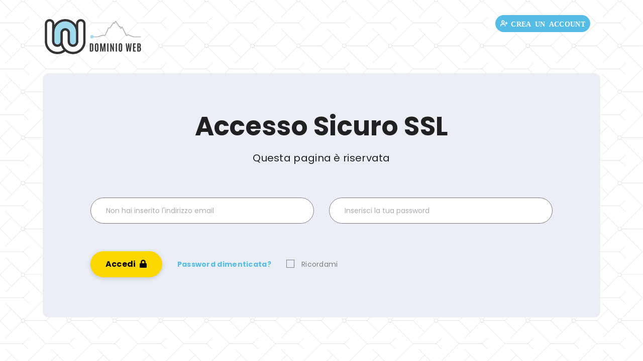

--- FILE ---
content_type: text/html; charset=utf-8
request_url: https://portal.dominioweb.org/login
body_size: 3843
content:
<!DOCTYPE html>
<html lang="en">
    <head>
    <meta charset="utf-8" />
    <meta http-equiv="X-UA-Compatible" content="IE=edge">
    <meta name="viewport" content="width=device-width, initial-scale=1">
	<link rel="icon" href="/templates/antler/assets/img/favicon.ico">
    <title>Accedi - Argo Business Solutions S.r.l.</title>
    <!-- Styling -->

<!-- Mandatory Styling -->
<link href="/templates/antler/css/all.min.css?v=d63dab" rel="stylesheet">
<link href="/templates/antler/assets/css/flickity.min.css" rel="stylesheet">
<link href="/templates/antler/assets/css/aos.min.css" rel="stylesheet">
<link href="/templates/antler/assets/css/style.min.css" rel="stylesheet">
<link href="/templates/antler/assets/css/main.min.css" rel="stylesheet">

<!-- Icons Styling -->
<link href="/templates/antler/assets/fonts/fontawesome/css/all.min.css" rel="stylesheet">
<link href="/templates/antler/assets/fonts/evafeat/evafeat.css" rel="stylesheet">
<link href="/templates/antler/assets/fonts/cloudicon/cloudicon.css" rel="stylesheet">

<!-- HTML5 Shim and Respond.js IE8 support of HTML5 elements and media queries -->
<!-- WARNING: Respond.js doesn't work if you view the page via file:// -->
<!--[if lt IE 9]>
  <script src="https://oss.maxcdn.com/libs/html5shiv/3.7.0/html5shiv.js"></script>
  <script src="https://oss.maxcdn.com/libs/respond.js/1.4.2/respond.min.js"></script>
<![endif]-->

<script type="text/javascript">
    var csrfToken = 'c2c11f62ec22863a698f665934c6e3293c06daca',
        markdownGuide = 'Guida Markdown',
        locale = 'en',
        saved = 'salvato',
        saving = 'salvataggio automatico',
        whmcsBaseUrl = "",
        requiredText = 'Richiesto',
        recaptchaSiteKey = "6LcdPikrAAAAADEIku81-HGLsXDSeJVEaXIVGhe-";
</script>

<!-- Multilingual Condition to RTL & LTR Language -->
<html dir="ltr">
<link href="/templates/antler/assets/css/main.min.css" rel="stylesheet">
<link href="/templates/antler/css/custom.css" rel="stylesheet">
<html>


<script src="/templates/antler/js/scripts.min.js?v=d63dab"></script>
<script src="/templates/antler/assets/js/typed.js"></script>
<script defer src="/templates/antler/assets/js/jquery.slimscroll.min.js"></script>
<script defer src="/templates/antler/assets/js/flickity.pkgd.min.js"></script>
<script defer src="/templates/antler/assets/js/flickity-fade.min.js"></script>
<script defer src="/templates/antler/assets/js/aos.min.js"></script>
<script defer src="/templates/antler/assets/js/md5.min.js"></script>

<script defer src="/templates/antler/assets/js/main.min.js"></script>
<script defer src="/templates/antler/assets/js/scripts.min.js"></script>
<script defer src="/templates/antler/assets/js/settings-init.js"></script>
 
	
    
    
<!-- Dynamic Template Compatibility -->
<!-- Please update your theme to include or have a comment on the following to negate dynamic inclusion -->
<link rel="stylesheet" type="text/css" href="/assets/css/fontawesome-all.min.css" />

</head>
    <body data-phone-cc-input="1">
        <div class="box-container limit-width">
            <div class="bg-colorstyle">
                
                <!--<button class="btn-settings" type="button" data-bs-toggle="offcanvas" data-bs-target="#offcanvasRight" aria-controls="offcanvasRight" data-bs-target="#offcanvasWithBackdrop" aria-controls="offcanvasWithBackdrop"><span class="fas fa-sliders-h"></span> <span>PANEL</span></button>

<div class="offcanvas offcanvas-end" tabindex="-1" id="offcanvasRight" aria-labelledby="offcanvasRightLabel" id="offcanvasWithBackdrop" aria-labelledby="offcanvasWithBackdropLabel">
  <div class="offcanvas-header">
    <h4 id="offcanvasRightLabel" class="fw-bold mb-0 f-24">Antler Setup</h4>
    <button type="button" class="btn-close text-reset" data-bs-dismiss="offcanvas" aria-label="Close"><i class="ico-x"></i></button>
  </div>
  <div id="container_layout" class="offcanvas-body">
    <a href="https://themeforest.net/item/antler-hosting-provider-whmcs-template/23139614" target="_blank" class="btn btn-default-pink-fill d-grid mb-3">Buy Now on Envato $29</a>

    <div class="offcanvas-content">


      <h6 class="text-muted text-center fw-bold f-16 pb-4">Layout Mode</h6>
      <div id="LayoutScheme" class="overflow-hidden">
        <div class="row gy-3">
          <div class="col-xs-6 col-md-6">
            <div class="p-4 mb-4 border text-center text-muted bg-light stylelayout f-16" data-value="wide">Wide</div>
          </div>
          <div class="col-xs-6 col-md-6">
            <div class="p-4 mb-4 border text-center text-muted bg-light stylelayout f-16" data-value="frame">Frame</div>
          </div>
          <div class="col-xs-6 col-md-6">
            <div class="p-4 border text-center text-muted bg-light stylelayout f-16" data-value="boxed">Boxed</div>
          </div>
          <div class="col-xs-6 col-md-6">
            <div class="p-4 border text-center text-muted bg-light stylelayout f-16" data-value="wideboxed">Wide Boxed</div>
          </div>
        </div>
      </div>
    </div>
    <hr>

    <div class="offcanvas-content">

      <h6 class="text-muted text-center fw-bold f-16 pb-4">Background Style</h6>
      <div id="BackgroundScheme" class="overflow-hidden">
        <div class="row gy-3">
          <div class="col-xs-6 col-md-6">
            <div class="p-4 mb-4 border text-center text-muted bg-light stylebackground f-16" data-value="origin">Origin</div>
          </div>
          <div class="col-xs-6 col-md-6">
            <div class="p-4 mb-4 border text-center text-muted bg-light stylebackground f-16" data-value="light">Light</div>
          </div>
          <div class="col-xs-6 col-md-6">
            <div class="p-4 border text-center text-muted bg-light stylebackground f-16" data-value="dark">Dark</div>
          </div>
          <div class="col-xs-6 col-md-6">
            <div class="p-4 border text-center text-muted" data-value="dark">SOON</div>
          </div>
        </div>
      </div>
    </div>
    <hr>

    <div class="offcanvas-content">

      <h6 class="text-muted text-center fw-bold f-16 pb-4">Color Scheme</h6>
      <div id="ColorScheme" class="overflow-hidden">
        <div class="row gy-3">
          <div class="col-xs-6 col-md-6">
            <div class="p-4 mb-4 border text-center text-muted bg-light stylecolor f-16" data-value="pink">Pink Mode</div>
          </div>
          <div class="col-xs-6 col-md-6">
            <div class="p-4 mb-4 border text-center text-muted bg-light stylecolor f-16" data-value="blue">Blue Mode</div>
          </div>
          <div class="col-xs-6 col-md-6">
            <div class="p-4 border text-center text-muted bg-light stylecolor f-16" data-value="green">Green Mode</div>
          </div>
          <div class="col-xs-6 col-md-6">
            <div class="p-4 border text-center text-muted bg-light stylecolor f-16" data-value="black">Black Mode</div>
          </div>
        </div>
      </div>
    </div>
    <hr>

    <div class="offcanvas-content">

      <h6 class="text-muted text-center fw-bold f-16 pb-4">Header Position</h6>
      <div id="HeaderScheme" class="overflow-hidden">
        <div class="row gy-3">
          <div class="col-xs-6 col-md-6">
            <div class="p-4 border text-center text-muted bg-light styleheader f-16" data-value="static">Static</div>
          </div>
          <div class="col-xs-6 col-md-6">
            <div class="p-4 border text-center text-muted bg-light styleheader f-16" data-value="fixed">Fixed</div>
          </div>
        </div>
      </div>
    </div>
    <hr>

    <div class="offcanvas-content">

      <h6 class="text-muted text-center fw-bold f-16 pb-4">Body Font</h6>
      <div id="FontScheme" class="overflow-hidden">
        <div class="row gy-3">
          <div class="col-xs-6 col-md-6">
            <div class="p-4 mb-4 border text-center text-muted bg-light stylefont f-16" data-value="opensans">Open Sans</div>
          </div>
          <div class="col-xs-6 col-md-6">
            <div class="p-4 mb-4 border text-center text-muted bg-light stylefont f-16" data-value="poppins">Poppins</div>
          </div>
          <div class="col-xs-6 col-md-6">
            <div class="p-4 border text-center text-muted bg-light stylefont f-16" data-value="nunito">Nunito</div>
          </div>
          <div class="col-xs-6 col-md-6">
            <div class="p-4 border text-center text-muted bg-light stylefont f-16" data-value="raleway">Raleway</div>
          </div>
        </div>
      </div>
    </div>
    <hr>
    <div class="offcanvas-content">

      <h6 class="text-muted text-center fw-bold f-16 pb-4">Text Direction</h6>
      <div class="overflow-hidden">
        <div class="row gy-3">
          <div class="col-xs-6 col-md-6">
            <a href="?language=english"><div class="p-4 border text-center text-muted bg-light f-16 ltractive">LTR Support</div></a>
          </div>
          <div class="col-xs-6 col-md-6">
            <a href="?language=arabic"><div class="p-4 border text-center text-muted bg-light f-16 rtlactive">RTL Support</div></a>
          </div>
        </div>
      </div>
    </div>
    <hr>

    <div class="offcanvas-content">

      <h6 class="text-muted text-center fw-bold f-16 pb-4">Border Radius</h6>
      <div id="RadiusScheme" class="overflow-hidden">
        <div class="row gy-3">
          <div class="col-xs-6 col-md-6">
            <div class="p-4 mb-4 border text-center text-muted bg-light styleradius f-16" data-value="defaultradius">Default</div>
          </div>
          <div class="col-xs-6 col-md-6">
            <div class="p-4 mb-4 border text-center text-muted bg-light styleradius f-16" data-value="threeradius">3 Radius</div>
          </div>
          <div class="col-xs-6 col-md-6">
            <div class="p-4 border text-center text-muted bg-light styleradius f-16" data-value="sixradius">6 Radius</div>
          </div>

          <div class="col-xs-6 col-md-6">
            <div class="p-4 border text-center text-muted bg-light styleradius f-16" data-value="twelveradius">12 Radius</div>
          </div>
        </div>
      </div>
    </div>

  </div>
</div>
<div class="offcanvas-backdrop fade" data-bs-dismiss="offcanvas"></div>

<a href="https://inebur.com/antler/overview/#themes" target="_blank">
  <button class="btn-demos" type="button"><span class="fas fa-layer-group"></span> <span>DEMOS</span></button>
</a>
<script defer src="/templates/antler/assets/js/settings.js"></script>-->                
            	<!-- ***** LOADING PAGE ****** -->
                <div id="spinner-area">
                  <div class="spinner">
                    <div class="double-bounce1"></div>
                    <div class="double-bounce2"></div>
                    <div class="spinner-txt">Antler...</div>
                  </div>
                </div>
                <!-- ***** FRAME MODE ****** -->
                <div class="body-borders" data-border="20">
                  <div class="top-border bg-white"></div>
                  <div class="right-border bg-white"></div>
                  <div class="bottom-border bg-white"></div>
                  <div class="left-border bg-white"></div>
                </div>

            	<!-- login and register page without the default header and footer -->

<div class="loginpage sec-bg3 motpath fullrock-content bg-colorstyle">
    <div class="container">
        
        <div class="row login-page-header">
            <a class="navbar-brand" href="/index.php">
              <img class="svg logo-menu d-block" src="/templates/antler/assets/img/logodwani.svg" alt="Argo Business Solutions S.r.l.">
              <img class="svg logo-menu d-none" src="/templates/antler/assets/img/logodwani.svg" alt="Argo Business Solutions S.r.l.">
            </a>
            <a href="/register.php"></i><i class="ico-user-plus" data-toggle="tooltip" data-placement="left" title="Crea un nuovo account." style="font-family:Poppins;font-weight:bold;">   CREA UN ACCOUNT</i> </a>
        </div>

        <div class="logincontent">
            <div class="login-wrapper">
                <div class="login-form-container sec-main sec-bg1 tabs bg-seccolorstyle noshadow">
                                        
                    <div class="text-center">
                        <h2 class="section-heading whitecolor mergecolor">Accesso Sicuro SSL</h2>
                        <p class="section-subheading whitecolor mergecolor">Questa pagina è riservata</p>
                    </div>

                    <div class="mt-50">
                        <div class="hidden">
                                                        <div class="divider">
                                <span></span>
                                <span>O</span>
                                <span></span>
                            </div>
                        </div>
                        <div class="providerLinkingFeedback mx-3"></div>
                        <form method="post" action="/login" class="login-form" role="form">
<input type="hidden" name="token" value="c2c11f62ec22863a698f665934c6e3293c06daca" />

                            <div class="col-md-6">
                                <div class="form-group">
                                    <input type="email" name="username" class="form-control" id="inputEmail" placeholder="Non hai inserito l'indirizzo email" autofocus>
                                </div>
                            </div>
                            <div class="col-md-6">
                                <div class="form-group">
                                    <input type="password" name="password" class="form-control" id="inputPassword" placeholder="Inserisci la tua password" autocomplete="off" >
                                </div>
                            </div>

                            <div class="col-md-12 mt-5 position-relative aitems-center">
                                <button type="submit" id="login" value="login" class="btn btn-default-yellow-fill mt-0 me-5 "> 
                                    <span class="me-2">Accedi</span>
                                    <i class="fas fa-lock"></i>
                                </button>
                                <a class="golink me-5 position-relative forgotpw-txt" href="/password/reset">Password dimenticata?</a>
                                <div class="list d-inline custom-control custom-checkbox">
                                    <input type="checkbox" class="custom-control-input" name="rememberme" id="rememberme">
                                    <label class="custom-control-label mb-0" for="rememberme">Ricordami</label>
                                </div>
                            </div>
                                                        <div class="text-center margin-bottom">
                                                            </div>
                                                    </form>
                    </div>
                </div>
            </div>
        </div>
    </div>
</div>


<form action="#" id="frmGeneratePassword" class="form-horizontal">
    <div class="modal fade" id="modalGeneratePassword">
        <div class="modal-dialog generatepassword">
            <div class="modal-content">
                <div class="modal-header ">
                    <button type="button" class="close" data-dismiss="modal" aria-label="Close"><i class="ico-plus"></i></button>
                    <h4 class="modal-title">
                    Genera una password
                    </h4>
                </div>
                <div class="modal-body">
                    <div class="alert alert-danger hidden" id="generatePwLengthError">
                        Please enter a number between 8 and 64 for the password length
                    </div>
                    <div class="form-group">
                        <label for="generatePwLength" class="col-sm-4 control-label">Lunghezza Password</label>
                        <div class="col-sm-8">
                            <input type="number" min="8" max="64" value="12" step="1" class="form-control input-inline input-inline-100" id="inputGeneratePasswordLength">
                        </div>
                    </div>
                    <div class="form-group">
                        <label for="generatePwOutput" class="col-sm-4 control-label">Password Generata</label>
                        <div class="col-sm-8">
                            <input type="text" class="form-control" id="inputGeneratePasswordOutput">
                        </div>
                    </div>
                    <div class="row">
                        <div class="col-sm-12 text-right">
                            <button type="submit" class="btn btn-success btn-extrasmall">
                            <i class="fas fa-plus fa-fw"></i>
                            Genera una password
                            </button>
                            <button type="button" class="btn btn-sm btn-default-yellow-fill copy-to-clipboard" data-clipboard-target="#inputGeneratePasswordOutput">
                            <i class="fas fa-copy fa-fw"></i>
                            Copia
                            </button>
                        </div>
                    </div>
                </div>
                <div class="modal-footer">
                    <button type="button" class="btn btn-default btn-small" data-dismiss="modal">
                    Chiudi
                    </button>
                    <button type="button" class="btn btn-md btn-default-yellow-fill" id="btnGeneratePasswordInsert" data-clipboard-target="#inputGeneratePasswordOutput">
                    Copia negli appunti e inserisci
                    </button>
                </div>
            </div>
        </div>
    </div>
</form>

<script>
 if ($("p:contains('Powered by')").length) {
 $("p:contains('Powered by')").hide();
 }
</script>

</body>
</html>


--- FILE ---
content_type: image/svg+xml
request_url: https://portal.dominioweb.org/templates/antler/assets/img/logodwani.svg
body_size: 40803
content:
<svg id="eNSCslUyrRi1" xmlns="http://www.w3.org/2000/svg" xmlns:xlink="http://www.w3.org/1999/xlink" viewBox="0 0 700 300" shape-rendering="geometricPrecision" text-rendering="geometricPrecision"><g transform="matrix(.253503 0 0 0.2535-31.699462-40.124868)"><g><path d="M1419.143,1160.896v-225.438h50.598c16.565,0,28.582,4.889,36.056,14.671c7.471,9.772,11.209,24.188,11.209,43.228l.127,101.703c0,22.712-3.759,39.368-11.271,49.958-7.517,10.587-19.938,15.879-37.276,15.879h-49.443Zm34.331-26.641h11.271c6.317,0,10.905-2.052,13.771-6.146c2.858-4.101,4.286-11.612,4.286-22.546l-.124-111.312c0-11.695-1.431-20.018-4.292-24.973-2.864-4.954-7.793-7.43-14.791-7.43h-10.12v172.407Z" fill="#333"/><path d="M1646.17,1147.197c-7.857,10.836-20.432,16.262-37.723,16.262-17.292,0-29.975-5.443-38.045-16.33-8.066-10.887-12.104-27.304-12.104-49.249v-103.111c0-41.33,16.866-61.998,50.598-61.998c17.416,0,29.948,5.253,37.593,15.755c7.64,10.501,11.464,25.917,11.464,46.243v103.111c0,22.03-3.928,38.468-11.783,49.317Zm-50.274-21.264c2.003,5.202,6.125,7.813,12.36,7.813c6.232,0,10.332-2.67,12.297-8.007c1.963-5.337,2.943-14.497,2.943-27.475v-105.034c0-10.675-1.002-18.469-3.011-23.377-2.008-4.913-5.936-7.368-11.782-7.368-5.853,0-9.949,2.455-12.298,7.368-2.348,4.908-3.522,12.656-3.522,23.246v105.165c0,13.238,1.003,22.457,3.013,27.669Z" fill="#333"/><path d="M1702.192,1160.896v-225.438h42.657l32.021,164.728l30.102-164.728h42.91v225.438h-30.615v-84.029l1.282-77.107-30.358,160.116h-27.284L1731.271,999.76l1.28,77.107v84.029h-30.359Z" fill="#333"/><path d="M1898.223,1160.896v-225.438h34.33v225.438h-34.33Z" fill="#333"/><path d="M1980.766,1160.896v-225.438h26.899l47.778,135.263-2.434-61.484v-73.778h30.868v225.438h-24.336l-49.056-140l1.92,59.176v80.824h-31.639Z" fill="#333"/><path d="M2132.09,1160.896v-225.438h34.33v225.438h-34.33Z" fill="#333"/><path d="M2299.685,1147.197c-7.857,10.836-20.431,16.262-37.722,16.262-17.293,0-29.977-5.443-38.043-16.33-8.07-10.887-12.104-27.304-12.104-49.249v-103.111c0-41.33,16.866-61.998,50.595-61.998c17.42,0,29.952,5.253,37.596,15.755c7.64,10.501,11.464,25.917,11.464,46.243v103.111c-.001,22.03-3.931,38.468-11.786,49.317Zm-50.273-21.264c2.002,5.202,6.124,7.813,12.359,7.813c6.232,0,10.331-2.67,12.297-8.007c1.965-5.337,2.944-14.497,2.944-27.475v-105.034c0-10.675-1.003-18.469-3.01-23.377-2.007-4.913-5.938-7.368-11.786-7.368-5.85,0-9.949,2.455-12.297,7.368-2.347,4.908-3.521,12.656-3.521,23.246v105.165c0,13.238,1.003,22.457,3.014,27.669Z" fill="#333"/><path d="M2434.156,1160.896l-27.543-225.438h30.742l16.523,160.626l21.007-160.626h27.67l21.133,160.626l14.603-160.626h30.868l-25.872,225.438h-34.202l-19.981-149.865-20.748,149.865h-34.2Z" fill="#333"/><path d="M2606.74,1160.896v-225.438h75.574v29.589h-41.245v65.586h39.196v28.943h-39.196v71.73h42.781v29.59h-77.11Z" fill="#333"/><path d="M2820.831,993.356c0,24.252-6.583,39.15-19.729,44.705c16.054,5.378,24.082,23.099,24.082,53.155v5.764c-.17,22.634-4.119,38.936-11.845,48.929-7.733,9.993-20.348,14.987-37.855,14.987h-49.827v-225.438h48.805c16.821,0,28.733,3.907,35.737,11.724c6.998,7.813,10.547,20.896,10.633,39.254v6.92Zm-60.845,33.304h12.682c5.892,0,9.755-1.874,11.589-5.638c1.836-3.753,2.758-11.482,2.758-23.18v-13.579c-.087-8.714-1.282-14.541-3.59-17.489-2.304-2.946-6.273-4.417-11.911-4.417h-11.527v64.303Zm0,107.595h12.167c6.831,0,11.613-2.35,14.347-7.047c2.731-4.694,4.101-13.105,4.101-25.229v-18.191c0-11.443-1.111-19.535-3.331-24.278-2.224-4.73-6.49-7.104-12.809-7.104h-14.475v81.849Z" fill="#333"/></g><g><path d="M844.068,884.747c0,42.416-8.331,83.62-24.76,122.463-15.846,37.466-38.512,71.096-67.365,99.95-28.858,28.854-62.482,51.52-99.951,67.367-38.842,16.432-80.047,24.758-122.463,24.758-42.418,0-83.622-8.326-122.465-24.758-37.467-15.848-71.096-38.514-99.949-67.367-28.854-28.854-51.521-62.484-67.367-99.95-16.43-38.843-24.76-80.047-24.76-122.463v-483.504c0-55.52,45.011-100.529,100.529-100.529c55.522,0,100.531,45.009,100.531,100.529v226.961v256.543c0,62.571,50.907,113.479,113.48,113.479c62.572,0,113.478-50.908,113.478-113.479l.003-235.278c0-55.52,45.01-100.529,100.529-100.529c55.523,0,100.533,45.009,100.533,100.529l-.003,235.278Z" fill="#fff"/><path d="M529.529,1230.637c-46.641,0-91.953-9.163-134.68-27.235-41.199-17.423-78.178-42.347-109.902-74.07-31.726-31.729-56.647-68.708-74.074-109.908-18.073-42.729-27.236-88.041-27.236-134.676v-483.505c0-72.72,59.162-131.88,131.881-131.88c72.721,0,131.883,59.161,131.883,131.88v483.504c0,45.284,36.843,82.128,82.129,82.128c45.285,0,82.126-36.844,82.126-82.128l.003-235.279c0-72.719,59.162-131.88,131.881-131.88c72.721,0,131.885,59.161,131.885,131.881l-.004,235.278c0,46.635-9.164,91.947-27.236,134.676-17.426,41.2-42.347,78.179-74.07,109.904-31.737,31.731-68.714,56.652-109.908,74.074-42.727,18.073-88.037,27.236-134.678,27.236ZM315.518,332.064c-38.146,0-69.178,31.033-69.178,69.178v483.504c0,38.199,7.496,75.293,22.282,110.25c14.266,33.728,34.677,64.007,60.662,89.995c25.987,25.986,56.266,46.396,89.992,60.66c34.954,14.787,72.05,22.281,110.253,22.281c38.202,0,75.295-7.494,110.249-22.281c33.723-14.261,64.002-34.67,89.999-60.664c25.984-25.984,46.392-56.264,60.658-89.991c14.785-34.957,22.281-72.051,22.281-110.25l.004-235.279c0-38.145-31.034-69.177-69.182-69.177-38.146,0-69.178,31.033-69.178,69.178l-.004,235.278c0,79.86-64.969,144.831-144.828,144.831s-144.832-64.971-144.832-144.831v-483.503c.001-38.145-31.032-69.179-69.178-69.179Z" fill="#333"/></g><path d="M643.01,884.747c0,42.416,8.331,83.62,24.76,122.463c15.846,37.466,38.512,71.096,67.365,99.95c28.857,28.854,62.482,51.52,99.951,67.367c38.844,16.432,80.045,24.758,122.463,24.758s83.621-8.326,122.465-24.758c37.466-15.848,71.094-38.514,99.951-67.367c28.85-28.854,51.518-62.484,67.365-99.95c16.429-38.843,24.762-80.047,24.762-122.463v-483.504c0-55.52-45.016-100.529-100.531-100.529-55.523,0-100.533,45.009-100.533,100.529v226.961v256.543c0,62.571-50.906,113.479-113.479,113.479-62.571,0-113.477-50.908-113.477-113.479l-.004-235.278c0-55.52-45.009-100.529-100.529-100.529-55.522,0-100.532,45.009-100.532,100.529l.003,235.278Z" fill="#fff"/><path d="M957.549,1230.637c-46.641,0-91.951-9.163-134.678-27.235-41.193-17.422-78.172-42.343-109.903-74.07-31.727-31.729-56.646-68.708-74.072-109.91-18.073-42.727-27.237-88.039-27.237-134.674l-.003-235.278c0-72.72,59.164-131.881,131.884-131.881c72.719,0,131.881,59.161,131.881,131.881l.004,235.276c0,45.286,36.84,82.13,82.125,82.13s82.127-36.844,82.127-82.128v-483.505c0-72.72,59.164-131.88,131.885-131.88c72.719,0,131.883,59.161,131.883,131.88v483.504c0,46.635-9.164,91.944-27.24,134.676-17.425,41.198-42.345,78.177-74.068,109.904-31.73,31.726-68.707,56.647-109.908,74.074-42.728,18.073-88.041,27.236-134.68,27.236ZM743.539,580.291c-38.146,0-69.182,31.033-69.182,69.178l.004,235.276c0,38.201,7.496,75.295,22.282,110.252c14.266,33.728,34.673,64.007,60.661,89.995c25.992,25.986,56.27,46.399,89.994,60.66c34.955,14.787,72.049,22.281,110.25,22.281c38.202,0,75.297-7.494,110.25-22.281c33.729-14.265,64.009-34.677,89.997-60.66c25.985-25.992,46.394-56.271,60.659-89.995c14.787-34.961,22.285-72.053,22.285-110.25v-483.504c0-38.145-31.035-69.178-69.18-69.178-38.147,0-69.182,31.033-69.182,69.178v483.504c0,79.86-64.97,144.831-144.83,144.831-79.859,0-144.828-64.971-144.828-144.831l-.004-235.278c.002-38.145-31.03-69.178-69.176-69.178Z" fill="#333"/><g><path d="M844.068,884.747v-235.278c0-55.52-45.009-100.529-100.529-100.529-55.522,0-100.532,45.009-100.532,100.529v235.278c0,62.571-50.905,113.479-113.478,113.479s-113.48-50.908-113.48-113.479v-256.543c0-180.868,146.621-327.491,327.49-327.491c180.867,0,327.488,146.623,327.488,327.491v256.543c0,62.571-50.906,113.479-113.479,113.479-62.571,0-113.477-50.908-113.477-113.479" fill="#a1daed"/><path d="M957.549,1029.578c-79.859,0-144.828-64.971-144.828-144.831h62.699-62.703v-235.278c0-38.146-31.032-69.178-69.178-69.178s-69.182,31.033-69.182,69.178v235.278c0,79.86-64.969,144.831-144.828,144.831s-144.832-64.971-144.832-144.831v-256.543c0-95.85,37.326-185.963,105.104-253.739c67.775-67.777,157.889-105.103,253.738-105.103c95.851,0,185.963,37.326,253.738,105.103c67.775,67.776,105.102,157.89,105.102,253.739v256.543c0,79.86-64.97,144.831-144.83,144.831ZM875.42,884.747h.004c0,45.284,36.84,82.128,82.125,82.128s82.127-36.844,82.127-82.128v-256.543c0-163.292-132.846-296.14-296.137-296.14-163.292,0-296.139,132.847-296.139,296.14v256.543c0,45.284,36.843,82.128,82.129,82.128c45.285,0,82.126-36.844,82.126-82.128v-235.278c0-72.72,59.164-131.881,131.884-131.881c72.719,0,131.881,59.161,131.881,131.881v235.278Z" fill="#333"/></g><g><path d="M2816.006,768.71h-188.961c-1.219,0-2.428-.189-3.588-.56l-81.515-26.128c-.49-.158-.971-.347-1.438-.568l-69.505-32.874-19.11,20.796c-2.533,2.757-6.23,4.145-9.946,3.73l-18.927-2.089c-3.952-.436-7.414-2.84-9.205-6.39L2303.434,505.811l-20.047,28.066c-2.521,3.531-6.791,5.388-11.086,4.824-4.304-.561-7.948-3.447-9.479-7.507l-15.973-42.328-5.734,3.374c-5.328,3.135-12.171,1.608-15.661-3.493l-94.578-138.16-31.193,43.293c-2.205,3.061-5.747,4.877-9.52,4.884-.005,0-.014,0-.02,0-3.766,0-7.303-1.804-9.516-4.852l-6.104-8.411-90.912,133.528c-2.189,3.216-5.828,5.14-9.718,5.14h-33.056l-90.009,197.938c-1.907,4.196-6.093,6.89-10.702,6.89h-91.813l-98.238,38.889c-1.377.544-2.846.824-4.327.824h-180.06c-6.494,0-11.756-5.263-11.756-11.756s5.262-11.757,11.756-11.757h177.816l98.239-38.889c1.378-.545,2.846-.825,4.327-.825h86.486l90.007-197.938c1.907-4.196,6.092-6.891,10.701-6.891h34.409l96.824-142.21c2.154-3.165,5.715-5.082,9.542-5.139c3.825-.089,7.444,1.752,9.691,4.851l6.376,8.786l31.474-43.682c2.211-3.069,5.762-4.884,9.539-4.884.047,0,.094,0,.14.001c3.831.046,7.397,1.955,9.561,5.115l97.832,142.915l8.305-4.885c2.99-1.76,6.604-2.108,9.872-.954c3.271,1.153,5.864,3.691,7.088,6.937l13.13,34.792l18.558-25.979c2.392-3.348,6.347-5.202,10.464-4.889c4.104.314,7.744,2.752,9.599,6.427l116.265,230.49l6.672.736l20.937-22.787c3.482-3.79,9.026-4.876,13.685-2.672l76.631,36.244l79.026,25.33h187.122c6.493,0,11.757,5.264,11.757,11.757s-5.264,11.756-11.757,11.756Z" fill="#b3b3b3"/></g><circle id="eNSCslUyrRi24" r="46.366" transform="translate(1479.141694 754.41755)" fill="#a1daed"/></g>
<script><![CDATA[
!function(t,n){"object"==typeof exports&&"undefined"!=typeof module?module.exports=n():"function"==typeof __SVGATOR_DEFINE__&&__SVGATOR_DEFINE__.amd?__SVGATOR_DEFINE__(n):((t="undefined"!=typeof globalThis?globalThis:t||self).__SVGATOR_PLAYER__=t.__SVGATOR_PLAYER__||{},t.__SVGATOR_PLAYER__["5c7f360c"]=n())}(this,(function(){"use strict";function t(t,n){var e=Object.keys(t);if(Object.getOwnPropertySymbols){var r=Object.getOwnPropertySymbols(t);n&&(r=r.filter((function(n){return Object.getOwnPropertyDescriptor(t,n).enumerable}))),e.push.apply(e,r)}return e}function n(n){for(var e=1;e<arguments.length;e++){var r=null!=arguments[e]?arguments[e]:{};e%2?t(Object(r),!0).forEach((function(t){o(n,t,r[t])})):Object.getOwnPropertyDescriptors?Object.defineProperties(n,Object.getOwnPropertyDescriptors(r)):t(Object(r)).forEach((function(t){Object.defineProperty(n,t,Object.getOwnPropertyDescriptor(r,t))}))}return n}function e(t){return(e="function"==typeof Symbol&&"symbol"==typeof Symbol.iterator?function(t){return typeof t}:function(t){return t&&"function"==typeof Symbol&&t.constructor===Symbol&&t!==Symbol.prototype?"symbol":typeof t})(t)}function r(t,n){if(!(t instanceof n))throw new TypeError("Cannot call a class as a function")}function i(t,n){for(var e=0;e<n.length;e++){var r=n[e];r.enumerable=r.enumerable||!1,r.configurable=!0,"value"in r&&(r.writable=!0),Object.defineProperty(t,r.key,r)}}function u(t,n,e){return n&&i(t.prototype,n),e&&i(t,e),t}function o(t,n,e){return n in t?Object.defineProperty(t,n,{value:e,enumerable:!0,configurable:!0,writable:!0}):t[n]=e,t}function a(t){return(a=Object.setPrototypeOf?Object.getPrototypeOf:function(t){return t.__proto__||Object.getPrototypeOf(t)})(t)}function l(t,n){return(l=Object.setPrototypeOf||function(t,n){return t.__proto__=n,t})(t,n)}function s(){if("undefined"==typeof Reflect||!Reflect.construct)return!1;if(Reflect.construct.sham)return!1;if("function"==typeof Proxy)return!0;try{return Boolean.prototype.valueOf.call(Reflect.construct(Boolean,[],(function(){}))),!0}catch(t){return!1}}function f(t,n,e){return(f=s()?Reflect.construct:function(t,n,e){var r=[null];r.push.apply(r,n);var i=new(Function.bind.apply(t,r));return e&&l(i,e.prototype),i}).apply(null,arguments)}function c(t,n){if(n&&("object"==typeof n||"function"==typeof n))return n;if(void 0!==n)throw new TypeError("Derived constructors may only return object or undefined");return function(t){if(void 0===t)throw new ReferenceError("this hasn't been initialised - super() hasn't been called");return t}(t)}function h(t,n,e){return(h="undefined"!=typeof Reflect&&Reflect.get?Reflect.get:function(t,n,e){var r=function(t,n){for(;!Object.prototype.hasOwnProperty.call(t,n)&&null!==(t=a(t)););return t}(t,n);if(r){var i=Object.getOwnPropertyDescriptor(r,n);return i.get?i.get.call(e):i.value}})(t,n,e||t)}function v(t){return function(t){if(Array.isArray(t))return y(t)}(t)||function(t){if("undefined"!=typeof Symbol&&null!=t[Symbol.iterator]||null!=t["@@iterator"])return Array.from(t)}(t)||function(t,n){if(!t)return;if("string"==typeof t)return y(t,n);var e=Object.prototype.toString.call(t).slice(8,-1);"Object"===e&&t.constructor&&(e=t.constructor.name);if("Map"===e||"Set"===e)return Array.from(t);if("Arguments"===e||/^(?:Ui|I)nt(?:8|16|32)(?:Clamped)?Array$/.test(e))return y(t,n)}(t)||function(){throw new TypeError("Invalid attempt to spread non-iterable instance.\nIn order to be iterable, non-array objects must have a [Symbol.iterator]() method.")}()}function y(t,n){(null==n||n>t.length)&&(n=t.length);for(var e=0,r=new Array(n);e<n;e++)r[e]=t[e];return r}Number.isInteger||(Number.isInteger=function(t){return"number"==typeof t&&isFinite(t)&&Math.floor(t)===t}),Number.EPSILON||(Number.EPSILON=2220446049250313e-31);var g=p(Math.pow(10,-6));function p(t){var n=arguments.length>1&&void 0!==arguments[1]?arguments[1]:6;if(Number.isInteger(t))return t;var e=Math.pow(10,n);return Math.round((+t+Number.EPSILON)*e)/e}function d(t,n){var e=arguments.length>2&&void 0!==arguments[2]?arguments[2]:g;return Math.abs(t-n)<e}var m=Math.PI/180;function b(t){return t}function w(t,n,e){var r=1-e;return 3*e*r*(t*r+n*e)+e*e*e}function A(){var t=arguments.length>0&&void 0!==arguments[0]?arguments[0]:0,n=arguments.length>1&&void 0!==arguments[1]?arguments[1]:0,e=arguments.length>2&&void 0!==arguments[2]?arguments[2]:1,r=arguments.length>3&&void 0!==arguments[3]?arguments[3]:1;return t<0||t>1||e<0||e>1?null:d(t,n)&&d(e,r)?b:function(i){if(i<=0)return t>0?i*n/t:0===n&&e>0?i*r/e:0;if(i>=1)return e<1?1+(i-1)*(r-1)/(e-1):1===e&&t<1?1+(i-1)*(n-1)/(t-1):1;for(var u,o=0,a=1;o<a;){var l=w(t,e,u=(o+a)/2);if(d(i,l))break;l<i?o=u:a=u}return w(n,r,u)}}function _(){return 1}function x(t){return 1===t?1:0}function k(){var t=arguments.length>0&&void 0!==arguments[0]?arguments[0]:1,n=arguments.length>1&&void 0!==arguments[1]?arguments[1]:0;if(1===t){if(0===n)return x;if(1===n)return _}var e=1/t;return function(t){return t>=1?1:(t+=n*e)-t%e}}var S=Math.sin,O=Math.cos,j=Math.acos,E=Math.asin,M=Math.tan,P=Math.atan2,I=Math.PI/180,R=180/Math.PI,F=Math.sqrt,N=function(){function t(){var n=arguments.length>0&&void 0!==arguments[0]?arguments[0]:1,e=arguments.length>1&&void 0!==arguments[1]?arguments[1]:0,i=arguments.length>2&&void 0!==arguments[2]?arguments[2]:0,u=arguments.length>3&&void 0!==arguments[3]?arguments[3]:1,o=arguments.length>4&&void 0!==arguments[4]?arguments[4]:0,a=arguments.length>5&&void 0!==arguments[5]?arguments[5]:0;r(this,t),this.m=[n,e,i,u,o,a],this.i=null,this.w=null,this.s=null}return u(t,[{key:"determinant",get:function(){var t=this.m;return t[0]*t[3]-t[1]*t[2]}},{key:"isIdentity",get:function(){if(null===this.i){var t=this.m;this.i=1===t[0]&&0===t[1]&&0===t[2]&&1===t[3]&&0===t[4]&&0===t[5]}return this.i}},{key:"point",value:function(t,n){var e=this.m;return{x:e[0]*t+e[2]*n+e[4],y:e[1]*t+e[3]*n+e[5]}}},{key:"translateSelf",value:function(){var t=arguments.length>0&&void 0!==arguments[0]?arguments[0]:0,n=arguments.length>1&&void 0!==arguments[1]?arguments[1]:0;if(!t&&!n)return this;var e=this.m;return e[4]+=e[0]*t+e[2]*n,e[5]+=e[1]*t+e[3]*n,this.w=this.s=this.i=null,this}},{key:"rotateSelf",value:function(){var t=arguments.length>0&&void 0!==arguments[0]?arguments[0]:0;if(t%=360){var n=S(t*=I),e=O(t),r=this.m,i=r[0],u=r[1];r[0]=i*e+r[2]*n,r[1]=u*e+r[3]*n,r[2]=r[2]*e-i*n,r[3]=r[3]*e-u*n,this.w=this.s=this.i=null}return this}},{key:"scaleSelf",value:function(){var t=arguments.length>0&&void 0!==arguments[0]?arguments[0]:1,n=arguments.length>1&&void 0!==arguments[1]?arguments[1]:1;if(1!==t||1!==n){var e=this.m;e[0]*=t,e[1]*=t,e[2]*=n,e[3]*=n,this.w=this.s=this.i=null}return this}},{key:"skewSelf",value:function(t,n){if(n%=360,(t%=360)||n){var e=this.m,r=e[0],i=e[1],u=e[2],o=e[3];t&&(t=M(t*I),e[2]+=r*t,e[3]+=i*t),n&&(n=M(n*I),e[0]+=u*n,e[1]+=o*n),this.w=this.s=this.i=null}return this}},{key:"resetSelf",value:function(){var t=arguments.length>0&&void 0!==arguments[0]?arguments[0]:1,n=arguments.length>1&&void 0!==arguments[1]?arguments[1]:0,e=arguments.length>2&&void 0!==arguments[2]?arguments[2]:0,r=arguments.length>3&&void 0!==arguments[3]?arguments[3]:1,i=arguments.length>4&&void 0!==arguments[4]?arguments[4]:0,u=arguments.length>5&&void 0!==arguments[5]?arguments[5]:0,o=this.m;return o[0]=t,o[1]=n,o[2]=e,o[3]=r,o[4]=i,o[5]=u,this.w=this.s=this.i=null,this}},{key:"recomposeSelf",value:function(){var t=arguments.length>0&&void 0!==arguments[0]?arguments[0]:null,n=arguments.length>1&&void 0!==arguments[1]?arguments[1]:null,e=arguments.length>2&&void 0!==arguments[2]?arguments[2]:null,r=arguments.length>3&&void 0!==arguments[3]?arguments[3]:null,i=arguments.length>4&&void 0!==arguments[4]?arguments[4]:null;return this.isIdentity||this.resetSelf(),t&&(t.x||t.y)&&this.translateSelf(t.x,t.y),n&&this.rotateSelf(n),e&&(e.x&&this.skewSelf(e.x,0),e.y&&this.skewSelf(0,e.y)),!r||1===r.x&&1===r.y||this.scaleSelf(r.x,r.y),i&&(i.x||i.y)&&this.translateSelf(i.x,i.y),this}},{key:"decompose",value:function(){var t=arguments.length>0&&void 0!==arguments[0]?arguments[0]:0,n=arguments.length>1&&void 0!==arguments[1]?arguments[1]:0,e=this.m,r=e[0]*e[0]+e[1]*e[1],i=[[e[0],e[1]],[e[2],e[3]]],u=F(r);if(0===u)return{origin:{x:p(e[4]),y:p(e[5])},translate:{x:p(t),y:p(n)},scale:{x:0,y:0},skew:{x:0,y:0},rotate:0};i[0][0]/=u,i[0][1]/=u;var o=e[0]*e[3]-e[1]*e[2]<0;o&&(u=-u);var a=i[0][0]*i[1][0]+i[0][1]*i[1][1];i[1][0]-=i[0][0]*a,i[1][1]-=i[0][1]*a;var l=F(i[1][0]*i[1][0]+i[1][1]*i[1][1]);if(0===l)return{origin:{x:p(e[4]),y:p(e[5])},translate:{x:p(t),y:p(n)},scale:{x:p(u),y:0},skew:{x:0,y:0},rotate:0};i[1][0]/=l,i[1][1]/=l,a/=l;var s=0;return i[1][1]<0?(s=j(i[1][1])*R,i[0][1]<0&&(s=360-s)):s=E(i[0][1])*R,o&&(s=-s),a=P(a,F(i[0][0]*i[0][0]+i[0][1]*i[0][1]))*R,o&&(a=-a),{origin:{x:p(e[4]),y:p(e[5])},translate:{x:p(t),y:p(n)},scale:{x:p(u),y:p(l)},skew:{x:p(a),y:0},rotate:p(s)}}},{key:"clone",value:function(){var t=this.m;return new this.constructor(t[0],t[1],t[2],t[3],t[4],t[5])}},{key:"toString",value:function(){var t=arguments.length>0&&void 0!==arguments[0]?arguments[0]:" ";if(null===this.s){var n=this.m.map((function(t){return p(t)}));1===n[0]&&0===n[1]&&0===n[2]&&1===n[3]?this.s="translate("+n[4]+t+n[5]+")":this.s="matrix("+n.join(t)+")"}return this.s}}],[{key:"create",value:function(t){return t?Array.isArray(t)?f(this,v(t)):t instanceof this?t.clone():(new this).recomposeSelf(t.origin,t.rotate,t.skew,t.scale,t.translate):new this}}]),t}();function T(t,n,e){return t>=.5?e:n}function q(t,n,e){return 0===t||n===e?n:t*(e-n)+n}function B(t,n,e){var r=q(t,n,e);return r<=0?0:r}function D(t,n,e){var r=q(t,n,e);return r<=0?0:r>=1?1:r}function L(t,n,e){return 0===t?n:1===t?e:{x:q(t,n.x,e.x),y:q(t,n.y,e.y)}}function C(t,n,e){var r=function(t,n,e){return Math.round(q(t,n,e))}(t,n,e);return r<=0?0:r>=255?255:r}function V(t,n,e){return 0===t?n:1===t?e:{r:C(t,n.r,e.r),g:C(t,n.g,e.g),b:C(t,n.b,e.b),a:q(t,null==n.a?1:n.a,null==e.a?1:e.a)}}function G(t,n){for(var e=[],r=0;r<t;r++)e.push(n);return e}function z(t,n){if(--n<=0)return t;var e=(t=Object.assign([],t)).length;do{for(var r=0;r<e;r++)t.push(t[r])}while(--n>0);return t}var Y,$=function(){function t(n){r(this,t),this.list=n,this.length=n.length}return u(t,[{key:"setAttribute",value:function(t,n){for(var e=this.list,r=0;r<this.length;r++)e[r].setAttribute(t,n)}},{key:"removeAttribute",value:function(t){for(var n=this.list,e=0;e<this.length;e++)n[e].removeAttribute(t)}},{key:"style",value:function(t,n){for(var e=this.list,r=0;r<this.length;r++)e[r].style[t]=n}}]),t}(),U=/-./g,Q=function(t,n){return n.toUpperCase()};function H(t){return"function"==typeof t?t:T}function J(t){return t?"function"==typeof t?t:Array.isArray(t)?function(t){var n=arguments.length>1&&void 0!==arguments[1]?arguments[1]:b;if(!Array.isArray(t))return n;switch(t.length){case 1:return k(t[0])||n;case 2:return k(t[0],t[1])||n;case 4:return A(t[0],t[1],t[2],t[3])||n}return n}(t,null):function(t,n){var e=arguments.length>2&&void 0!==arguments[2]?arguments[2]:b;switch(t){case"linear":return b;case"steps":return k(n.steps||1,n.jump||0)||e;case"bezier":case"cubic-bezier":return A(n.x1||0,n.y1||0,n.x2||0,n.y2||0)||e}return e}(t.type,t.value,null):null}function Z(t,n,e){var r=arguments.length>3&&void 0!==arguments[3]&&arguments[3],i=n.length-1;if(t<=n[0].t)return r?[0,0,n[0].v]:n[0].v;if(t>=n[i].t)return r?[i,1,n[i].v]:n[i].v;var u,o=n[0],a=null;for(u=1;u<=i;u++){if(!(t>n[u].t)){a=n[u];break}o=n[u]}return null==a?r?[i,1,n[i].v]:n[i].v:o.t===a.t?r?[u,1,a.v]:a.v:(t=(t-o.t)/(a.t-o.t),o.e&&(t=o.e(t)),r?[u,t,e(t,o.v,a.v)]:e(t,o.v,a.v))}function K(t,n){var e=arguments.length>2&&void 0!==arguments[2]?arguments[2]:null;return t&&t.length?"function"!=typeof n?null:("function"!=typeof e&&(e=null),function(r){var i=Z(r,t,n);return null!=i&&e&&(i=e(i)),i}):null}function W(t,n){return t.t-n.t}function X(t,n,r,i,u){var o,a="@"===r[0],l="#"===r[0],s=Y[r],f=T;switch(a?(o=r.substr(1),r=o.replace(U,Q)):l&&(r=r.substr(1)),e(s)){case"function":if(f=s(i,u,Z,J,r,a,n,t),l)return f;break;case"string":f=K(i,H(s));break;case"object":if((f=K(i,H(s.i),s.f))&&"function"==typeof s.u)return s.u(n,f,r,a,t)}return f?function(t,n,e){if(arguments.length>3&&void 0!==arguments[3]&&arguments[3])return t instanceof $?function(r){return t.style(n,e(r))}:function(r){return t.style[n]=e(r)};if(Array.isArray(n)){var r=n.length;return function(i){var u=e(i);if(null==u)for(var o=0;o<r;o++)t[o].removeAttribute(n);else for(var a=0;a<r;a++)t[a].setAttribute(n,u)}}return function(r){var i=e(r);null==i?t.removeAttribute(n):t.setAttribute(n,i)}}(n,r,f,a):null}function tt(t,n,r,i){if(!i||"object"!==e(i))return null;var u=null,o=null;return Array.isArray(i)?o=function(t){if(!t||!t.length)return null;for(var n=0;n<t.length;n++)t[n].e&&(t[n].e=J(t[n].e));return t.sort(W)}(i):(o=i.keys,u=i.data||null),o?X(t,n,r,o,u):null}function nt(t,n,e){if(!e)return null;var r=[];for(var i in e)if(e.hasOwnProperty(i)){var u=tt(t,n,i,e[i]);u&&r.push(u)}return r.length?r:null}function et(t,n){if(!n.settings.duration||n.settings.duration<0)return null;var e,r,i,u,o,a=function(t,n){if(!n)return null;var e=[];if(Array.isArray(n))for(var r=n.length,i=0;i<r;i++){var u=n[i];if(2===u.length){var o=null;if("string"==typeof u[0])o=t.getElementById(u[0]);else if(Array.isArray(u[0])){o=[];for(var a=0;a<u[0].length;a++)if("string"==typeof u[0][a]){var l=t.getElementById(u[0][a]);l&&o.push(l)}o=o.length?1===o.length?o[0]:new $(o):null}if(o){var s=nt(t,o,u[1]);s&&(e=e.concat(s))}}}else for(var f in n)if(n.hasOwnProperty(f)){var c=t.getElementById(f);if(c){var h=nt(t,c,n[f]);h&&(e=e.concat(h))}}return e.length?e:null}(t,n.elements);return a?(e=a,r=n.settings,i=r.duration,u=e.length,o=null,function(t,n){var a=r.iterations||1/0,l=(r.alternate&&a%2==0)^r.direction>0?i:0,s=t%i,f=1+(t-s)/i;n*=r.direction,r.alternate&&f%2==0&&(n=-n);var c=!1;if(f>a)s=l,c=!0,-1===r.fill&&(s=r.direction>0?0:i);else if(n<0&&(s=i-s),s===o)return!1;o=s;for(var h=0;h<u;h++)e[h](s);return c}):null}function rt(t,n){if(Y=n,!t||!t.root||!Array.isArray(t.animations))return null;var e=function(t){for(var n=document.getElementsByTagName("svg"),e=0;e<n.length;e++)if(n[e].id===t.root&&!n[e].svgatorAnimation)return n[e].svgatorAnimation=!0,n[e];return null}(t);if(!e)return null;var r=t.animations.map((function(t){return et(e,t)})).filter((function(t){return!!t}));return r.length?{svg:e,animations:r,animationSettings:t.animationSettings,options:t.options||void 0}:null}function it(t){return+("0x"+(t.replace(/[^0-9a-fA-F]+/g,"")||27))}function ut(t,n,e){return!t||!e||n>t.length?t:t.substring(0,n)+ut(t.substring(n+1),e,e)}function ot(t){var n=arguments.length>1&&void 0!==arguments[1]?arguments[1]:27;return!t||t%n?t%n:ot(t/n,n)}function at(t,n,e){if(t&&t.length){var r=it(e),i=it(n),u=ot(r)+5,o=ut(t,ot(r,5),u);return o=o.replace(/\x7c$/g,"==").replace(/\x2f$/g,"="),o=function(t,n,e){var r=+("0x"+t.substring(0,4));t=t.substring(4);for(var i=n%r+e%27,u=[],o=0;o<t.length;o+=2)if("|"!==t[o]){var a=+("0x"+t[o]+t[o+1])-i;u.push(a)}else{var l=+("0x"+t.substring(o+1,o+1+4))-i;o+=3,u.push(l)}return String.fromCharCode.apply(String,u)}(o=(o=atob(o)).replace(/[\x41-\x5A]/g,""),i,r),o=JSON.parse(o)}}var lt=[{key:"alternate",def:!1},{key:"fill",def:1},{key:"iterations",def:0},{key:"direction",def:1},{key:"speed",def:1},{key:"fps",def:100}],st=function(){function t(n,e){var i=this,u=arguments.length>2&&void 0!==arguments[2]?arguments[2]:null;r(this,t),this._id=0,this._running=!1,this._rollingBack=!1,this._animations=n,this._settings=e,(!u||u<"2022-05-02")&&delete this._settings.speed,lt.forEach((function(t){i._settings[t.key]=i._settings[t.key]||t.def})),this.duration=e.duration,this.offset=e.offset||0,this.rollbackStartOffset=0}return u(t,[{key:"alternate",get:function(){return this._settings.alternate}},{key:"fill",get:function(){return this._settings.fill}},{key:"iterations",get:function(){return this._settings.iterations}},{key:"direction",get:function(){return this._settings.direction}},{key:"speed",get:function(){return this._settings.speed}},{key:"fps",get:function(){return this._settings.fps}},{key:"maxFiniteDuration",get:function(){return this.iterations>0?this.iterations*this.duration:this.duration}},{key:"_apply",value:function(t){for(var n=arguments.length>1&&void 0!==arguments[1]?arguments[1]:{},e=this._animations,r=e.length,i=0,u=0;u<r;u++)n[u]?i++:(n[u]=e[u](t,1),n[u]&&i++);return i}},{key:"_rollback",value:function(t){var n=this,e=1/0,r=null;this.rollbackStartOffset=t,this._rollingBack=!0,this._running=!0;this._id=window.requestAnimationFrame((function i(u){if(n._rollingBack){null==r&&(r=u);var o=Math.round(t-(u-r)*n.speed);if(o>n.duration&&e!==1/0){var a=!!n.alternate&&o/n.duration%2>1,l=o%n.duration;o=(l+=a?n.duration:0)||n.duration}var s=(n.fps?1e3/n.fps:0)*n.speed,f=Math.max(0,o);f<=e-s&&(n.offset=f,e=f,n._apply(f));var c=n.iterations>0&&-1===n.fill&&o>=n.maxFiniteDuration;(o<=0||n.offset<o||c)&&n.stop(),n._id=window.requestAnimationFrame(i)}}))}},{key:"_start",value:function(){var t=this,n=arguments.length>0&&void 0!==arguments[0]?arguments[0]:0,e=-1/0,r=null,i={};this._running=!0;var u=function u(o){null==r&&(r=o);var a=Math.round((o-r)*t.speed+n),l=(t.fps?1e3/t.fps:0)*t.speed;if(a>=e+l&&!t._rollingBack&&(t.offset=a,e=a,t._apply(a,i)===t._animations.length))return void t.pause(!0);t._id=window.requestAnimationFrame(u)};this._id=window.requestAnimationFrame(u)}},{key:"_pause",value:function(){this._id&&window.cancelAnimationFrame(this._id),this._running=!1}},{key:"play",value:function(){if(!this._running)return this._rollingBack?this._rollback(this.offset):this._start(this.offset)}},{key:"stop",value:function(){this._pause(),this.offset=0,this.rollbackStartOffset=0,this._rollingBack=!1,this._apply(0)}},{key:"reachedToEnd",value:function(){return this.iterations>0&&this.offset>=this.iterations*this.duration}},{key:"restart",value:function(){var t=arguments.length>0&&void 0!==arguments[0]&&arguments[0];this.stop(t),this.play(t)}},{key:"pause",value:function(){this._pause()}},{key:"reverse",value:function(){this.direction=-this.direction}}],[{key:"build",value:function(t,n){delete t.animationSettings,t.options=at(t.options,t.root,"5c7f360c"),t.animations.map((function(n){n.settings=at(n.s,t.root,"5c7f360c"),delete n.s,t.animationSettings||(t.animationSettings=n.settings)}));var e=t.version;if(!(t=rt(t,n)))return null;var r=t.options||{},i=new this(t.animations,t.animationSettings,e);return{el:t.svg,options:r,player:i}}},{key:"push",value:function(t){return this.build(t)}},{key:"init",value:function(){var t=this,n=window.__SVGATOR_PLAYER__&&window.__SVGATOR_PLAYER__["5c7f360c"];Array.isArray(n)&&n.splice(0).forEach((function(n){return t.build(n)}))}}]),t}();function ft(t){return p(t)+""}function ct(t){var n=arguments.length>1&&void 0!==arguments[1]?arguments[1]:" ";return t&&t.length?t.map(ft).join(n):""}function ht(t){if(!t)return"transparent";if(null==t.a||t.a>=1){var n=function(t){return 1===(t=parseInt(t).toString(16)).length?"0"+t:t},e=function(t){return t.charAt(0)===t.charAt(1)},r=n(t.r),i=n(t.g),u=n(t.b);return e(r)&&e(i)&&e(u)&&(r=r.charAt(0),i=i.charAt(0),u=u.charAt(0)),"#"+r+i+u}return"rgba("+t.r+","+t.g+","+t.b+","+t.a+")"}function vt(t){return t?"url(#"+t+")":"none"}!function(){for(var t=0,n=["ms","moz","webkit","o"],e=0;e<n.length&&!window.requestAnimationFrame;++e)window.requestAnimationFrame=window[n[e]+"RequestAnimationFrame"],window.cancelAnimationFrame=window[n[e]+"CancelAnimationFrame"]||window[n[e]+"CancelRequestAnimationFrame"];window.requestAnimationFrame||(window.requestAnimationFrame=function(n){var e=Date.now(),r=Math.max(0,16-(e-t)),i=window.setTimeout((function(){n(e+r)}),r);return t=e+r,i},window.cancelAnimationFrame=window.clearTimeout)}();var yt={f:null,i:function(t,n,e){return 0===t?n:1===t?e:{x:B(t,n.x,e.x),y:B(t,n.y,e.y)}},u:function(t,n){return function(e){var r=n(e);t.setAttribute("rx",ft(r.x)),t.setAttribute("ry",ft(r.y))}}},gt={f:null,i:function(t,n,e){return 0===t?n:1===t?e:{width:B(t,n.width,e.width),height:B(t,n.height,e.height)}},u:function(t,n){return function(e){var r=n(e);t.setAttribute("width",ft(r.width)),t.setAttribute("height",ft(r.height))}}};Object.freeze({M:2,L:2,Z:0,H:1,V:1,C:6,Q:4,T:2,S:4,A:7});var pt={},dt=null;function mt(t){var n=function(){if(dt)return dt;if("object"!==("undefined"==typeof document?"undefined":e(document))||!document.createElementNS)return{};var t=document.createElementNS("http://www.w3.org/2000/svg","svg");return t&&t.style?(t.style.position="absolute",t.style.opacity="0.01",t.style.zIndex="-9999",t.style.left="-9999px",t.style.width="1px",t.style.height="1px",dt={svg:t}):{}}().svg;if(!n)return function(t){return null};var r=document.createElementNS(n.namespaceURI,"path");r.setAttributeNS(null,"d",t),r.setAttributeNS(null,"fill","none"),r.setAttributeNS(null,"stroke","none"),n.appendChild(r);var i=r.getTotalLength();return function(t){var n=r.getPointAtLength(i*t);return{x:n.x,y:n.y}}}function bt(t){return pt[t]?pt[t]:pt[t]=mt(t)}function wt(t,n,e,r){if(!t||!r)return!1;var i=["M",t.x,t.y];if(n&&e&&(i.push("C"),i.push(n.x),i.push(n.y),i.push(e.x),i.push(e.y)),n?!e:e){var u=n||e;i.push("Q"),i.push(u.x),i.push(u.y)}return n||e||i.push("L"),i.push(r.x),i.push(r.y),i.join(" ")}function At(t,n,e,r){var i=arguments.length>4&&void 0!==arguments[4]?arguments[4]:1,u=wt(t,n,e,r),o=bt(u);try{return o(i)}catch(t){return null}}function _t(t,n,e){return t+(n-t)*e}function xt(t,n,e){var r=arguments.length>3&&void 0!==arguments[3]&&arguments[3],i={x:_t(t.x,n.x,e),y:_t(t.y,n.y,e)};return r&&(i.a=kt(t,n)),i}function kt(t,n){return Math.atan2(n.y-t.y,n.x-t.x)}function St(t,n,e,r){var i=1-r;return i*i*t+2*i*r*n+r*r*e}function Ot(t,n,e,r){return 2*(1-r)*(n-t)+2*r*(e-n)}function jt(t,n,e,r){var i=arguments.length>4&&void 0!==arguments[4]&&arguments[4],u=At(t,n,null,e,r);return u||(u={x:St(t.x,n.x,e.x,r),y:St(t.y,n.y,e.y,r)}),i&&(u.a=Et(t,n,e,r)),u}function Et(t,n,e,r){return Math.atan2(Ot(t.y,n.y,e.y,r),Ot(t.x,n.x,e.x,r))}function Mt(t,n,e,r,i){var u=i*i;return i*u*(r-t+3*(n-e))+3*u*(t+e-2*n)+3*i*(n-t)+t}function Pt(t,n,e,r,i){var u=1-i;return 3*(u*u*(n-t)+2*u*i*(e-n)+i*i*(r-e))}function It(t,n,e,r,i){var u=arguments.length>5&&void 0!==arguments[5]&&arguments[5],o=At(t,n,e,r,i);return o||(o={x:Mt(t.x,n.x,e.x,r.x,i),y:Mt(t.y,n.y,e.y,r.y,i)}),u&&(o.a=Rt(t,n,e,r,i)),o}function Rt(t,n,e,r,i){return Math.atan2(Pt(t.y,n.y,e.y,r.y,i),Pt(t.x,n.x,e.x,r.x,i))}function Ft(t,n,e){var r=arguments.length>3&&void 0!==arguments[3]&&arguments[3];if(Tt(n)){if(qt(e))return jt(n,e.start,e,t,r)}else if(Tt(e)){if(Bt(n))return jt(n,n.end,e,t,r)}else{if(Bt(n))return qt(e)?It(n,n.end,e.start,e,t,r):jt(n,n.end,e,t,r);if(qt(e))return jt(n,e.start,e,t,r)}return xt(n,e,t,r)}function Nt(t,n,e){var r=Ft(t,n,e,!0);return r.a=function(t){return arguments.length>1&&void 0!==arguments[1]&&arguments[1]?t+Math.PI:t}(r.a)/m,r}function Tt(t){return!t.type||"corner"===t.type}function qt(t){return null!=t.start&&!Tt(t)}function Bt(t){return null!=t.end&&!Tt(t)}var Dt=new N;var Lt={f:ft,i:q},Ct={f:ft,i:D};function Vt(t,n,e){return t.map((function(t){return function(t,n,e){var r=t.v;if(!r||"g"!==r.t||r.s||!r.v||!r.r)return t;var i=e.getElementById(r.r),u=i&&i.querySelectorAll("stop")||[];return r.s=r.v.map((function(t,n){var e=u[n]&&u[n].getAttribute("offset");return{c:t,o:e=p(parseInt(e)/100)}})),delete r.v,t}(t,0,e)}))}var Gt={gt:"gradientTransform",c:{x:"cx",y:"cy"},rd:"r",f:{x:"x1",y:"y1"},to:{x:"x2",y:"y2"}};function zt(t,n,r,i,u,o,a,l){return Vt(t,0,l),n=function(t,n,e){for(var r,i,u,o=t.length-1,a={},l=0;l<=o;l++)(r=t[l]).e&&(r.e=n(r.e)),r.v&&"g"===(i=r.v).t&&i.r&&(u=e.getElementById(i.r))&&(a[i.r]={e:u,s:u.querySelectorAll("stop")});return a}(t,i,l),function(i){var u=r(i,t,Yt);if(!u)return"none";if("c"===u.t)return ht(u.v);if("g"===u.t){if(!n[u.r])return vt(u.r);var o=n[u.r];return function(t,n){for(var e=t.s,r=e.length;r<n.length;r++){var i=e[e.length-1].cloneNode();i.id=Qt(i.id),t.e.appendChild(i),e=t.s=t.e.querySelectorAll("stop")}for(var u=0,o=e.length,a=n.length-1;u<o;u++)e[u].setAttribute("stop-color",ht(n[Math.min(u,a)].c)),e[u].setAttribute("offset",n[Math.min(u,a)].o)}(o,u.s),Object.keys(Gt).forEach((function(t){if(void 0!==u[t])if("object"!==e(Gt[t])){var n,r="gt"===t?(n=u[t],Array.isArray(n)?"matrix("+n.join(" ")+")":""):u[t],i=Gt[t];o.e.setAttribute(i,r)}else Object.keys(Gt[t]).forEach((function(n){if(void 0!==u[t][n]){var e=u[t][n],r=Gt[t][n];o.e.setAttribute(r,e)}}))})),vt(u.r)}return"none"}}function Yt(t,e,r){if(0===t)return e;if(1===t)return r;if(e&&r){var i=e.t;if(i===r.t)switch(e.t){case"c":return{t:i,v:V(t,e.v,r.v)};case"g":if(e.r===r.r){var u={t:i,s:$t(t,e.s,r.s),r:e.r};return e.gt&&r.gt&&(u.gt=function(t,n,e){var r=n.length;if(r!==e.length)return T(t,n,e);for(var i=new Array(r),u=0;u<r;u++)i[u]=q(t,n[u],e[u]);return i}(t,e.gt,r.gt)),e.c?(u.c=L(t,e.c,r.c),u.rd=B(t,e.rd,r.rd)):e.f&&(u.f=L(t,e.f,r.f),u.to=L(t,e.to,r.to)),u}}if("c"===e.t&&"g"===r.t||"c"===r.t&&"g"===e.t){var o="c"===e.t?e:r,a="g"===e.t?n({},e):n({},r),l=a.s.map((function(t){return{c:o.v,o:t.o}}));return a.s="c"===e.t?$t(t,l,a.s):$t(t,a.s,l),a}}return T(t,e,r)}function $t(t,n,e){if(n.length===e.length)return n.map((function(n,r){return Ut(t,n,e[r])}));for(var r=Math.max(n.length,e.length),i=[],u=0;u<r;u++){var o=Ut(t,n[Math.min(u,n.length-1)],e[Math.min(u,e.length-1)]);i.push(o)}return i}function Ut(t,n,e){return{o:D(t,n.o,e.o||0),c:V(t,n.c,e.c||{})}}function Qt(t){return t.replace(/-fill-([0-9]+)$/,(function(t,n){return"-fill-"+(+n+1)}))}var Ht={fill:zt,"fill-opacity":Ct,stroke:zt,"stroke-opacity":Ct,"stroke-width":Lt,"stroke-dashoffset":{f:ft,i:q},"stroke-dasharray":{f:function(t){var n=arguments.length>1&&void 0!==arguments[1]?arguments[1]:" ";return t&&t.length>0&&(t=t.map((function(t){return p(t,4)}))),ct(t,n)},i:function(t,n,e){var r,i,u,o=n.length,a=e.length;if(o!==a)if(0===o)n=G(o=a,0);else if(0===a)a=o,e=G(o,0);else{var l=(u=(r=o)*(i=a)/function(t,n){for(var e;n;)e=n,n=t%n,t=e;return t||1}(r,i))<0?-u:u;n=z(n,Math.floor(l/o)),e=z(e,Math.floor(l/a)),o=a=l}for(var s=[],f=0;f<o;f++)s.push(p(B(t,n[f],e[f])));return s}},opacity:Ct,transform:function(t,n,r,i){if(!(t=function(t,n){if(!t||"object"!==e(t))return null;var r=!1;for(var i in t)t.hasOwnProperty(i)&&(t[i]&&t[i].length?(t[i].forEach((function(t){t.e&&(t.e=n(t.e))})),r=!0):delete t[i]);return r?t:null}(t,i)))return null;var u=function(e,i,u){var o=arguments.length>3&&void 0!==arguments[3]?arguments[3]:null;return t[e]?r(i,t[e],u):n&&n[e]?n[e]:o};return n&&n.a&&t.o?function(n){var e=r(n,t.o,Nt);return Dt.recomposeSelf(e,u("r",n,q,0)+e.a,u("k",n,L),u("s",n,L),u("t",n,L)).toString()}:function(t){return Dt.recomposeSelf(u("o",t,Ft,null),u("r",t,q,0),u("k",t,L),u("s",t,L),u("t",t,L)).toString()}},r:Lt,"#size":gt,"#radius":yt,_:function(t,n){if(Array.isArray(t))for(var e=0;e<t.length;e++)this[t[e]]=n;else this[t]=n}},Jt=function(t){!function(t,n){if("function"!=typeof n&&null!==n)throw new TypeError("Super expression must either be null or a function");t.prototype=Object.create(n&&n.prototype,{constructor:{value:t,writable:!0,configurable:!0}}),n&&l(t,n)}(o,t);var n,e,i=(n=o,e=s(),function(){var t,r=a(n);if(e){var i=a(this).constructor;t=Reflect.construct(r,arguments,i)}else t=r.apply(this,arguments);return c(this,t)});function o(){return r(this,o),i.apply(this,arguments)}return u(o,null,[{key:"build",value:function(t){var n=h(a(o),"build",this).call(this,t,Ht);if(!n)return null;n.el,n.options,function(t,n,e){t.play()}(n.player)}}]),o}(st);return Jt.init(),Jt}));
(function(s,i,o,w,d,a,b){w[o]=w[o]||{};w[o][s]=w[o][s]||[];w[o][s].push(i);})('5c7f360c',{"root":"eNSCslUyrRi1","version":"2022-05-04","animations":[{"elements":{"eNSCslUyrRi24":{"transform":{"keys":{"o":[{"t":100,"v":{"x":1479.141694,"y":754.41755,"type":"corner"}},{"t":400,"v":{"x":1654.489618,"y":754.41755,"type":"corner"}},{"t":600,"v":{"x":1748.556118,"y":715.957775,"type":"corner"}},{"t":800,"v":{"x":1839.108354,"y":715.957775,"type":"corner"}},{"t":1100,"v":{"x":1932.553,"y":514.909923,"type":"corner"}},{"t":1200,"v":{"x":1973.487015,"y":514.909923,"type":"corner"}},{"t":1600,"v":{"x":2074.580527,"y":368.820726,"type":"corner"}},{"t":1700,"v":{"x":2090.577843,"y":386.890266,"type":"corner"}},{"t":1800,"v":{"x":2132.09,"y":333.871,"type":"corner"}},{"t":2200,"v":{"x":2236.995528,"y":483.866582,"type":"corner"}},{"t":2300,"v":{"x":2252.800655,"y":475.461508,"type":"corner"}},{"t":2400,"v":{"x":2274.933775,"y":524.082511,"type":"corner"}},{"t":2500,"v":{"x":2305.137809,"y":488.926996,"type":"corner"}},{"t":3100,"v":{"x":2426.804513,"y":720.857437,"type":"corner"}},{"t":3200,"v":{"x":2445.375843,"y":720.857437,"type":"corner"}},{"t":3300,"v":{"x":2468.81834,"y":695.643052,"type":"cusp","end":{"x":2468.81834,"y":695.643052}}},{"t":3700,"v":{"x":2624.809675,"y":754.711,"type":"cusp","start":{"x":2584.684495,"y":749.419366},"end":{"x":2624.809675,"y":754.711}}},{"t":4100,"v":{"x":2809.403444,"y":754.711,"type":"cusp","end":{"x":2809.403444,"y":754.518423}}},{"t":4500,"v":{"x":2624.809675,"y":754.711,"type":"cusp","start":{"x":2624.809675,"y":754.711},"end":{"x":2584.684495,"y":749.419366}}},{"t":4900,"v":{"x":2468.81834,"y":695.643052,"type":"cusp","start":{"x":2468.81834,"y":695.643052}}},{"t":4960,"v":{"x":2436.233045,"y":720.857437,"type":"corner"}},{"t":5000,"v":{"x":2445.375843,"y":720.857437,"type":"corner"}},{"t":5100,"v":{"x":2426.804513,"y":720.857437,"type":"corner"}},{"t":5700,"v":{"x":2305.137809,"y":488.926996,"type":"corner"}},{"t":5800,"v":{"x":2274.933775,"y":524.082511,"type":"corner"}},{"t":5900,"v":{"x":2252.800655,"y":475.461508,"type":"corner"}},{"t":6000,"v":{"x":2236.995528,"y":483.866582,"type":"corner"}},{"t":6400,"v":{"x":2132.09,"y":333.871,"type":"corner"}},{"t":6500,"v":{"x":2090.577843,"y":386.890266,"type":"corner"}},{"t":6600,"v":{"x":2074.580527,"y":368.820726,"type":"corner"}},{"t":7000,"v":{"x":1973.487015,"y":514.909923,"type":"corner"}},{"t":7100,"v":{"x":1932.553,"y":514.909923,"type":"corner"}},{"t":7500,"v":{"x":1839.108354,"y":715.957775,"type":"corner"}},{"t":7700,"v":{"x":1748.556118,"y":715.957775,"type":"corner"}},{"t":8000,"v":{"x":1654.489618,"y":754.41755,"type":"corner"}},{"t":8300,"v":{"x":1479.141694,"y":754.41755,"type":"corner"}}]}}}},"s":"[base64]/"}],"options":"MEDAxMDg4MmY4MDgxNmPU3ZjgxMmY0N1lPMmYM3OTdjNmU3MTJmOGE/E"},'__SVGATOR_PLAYER__',window,document)
]]></script>
</svg>


--- FILE ---
content_type: image/svg+xml
request_url: https://portal.dominioweb.org/templates/antler/assets/patterns/motpath.svg
body_size: 59953
content:
<?xml version="1.0" encoding="utf-8"?>
<!-- Generator: Adobe Illustrator 22.0.0, SVG Export Plug-In . SVG Version: 6.00 Build 0)  -->
<svg version="1.1" id="Layer_1" xmlns="http://www.w3.org/2000/svg" xmlns:xlink="http://www.w3.org/1999/xlink" x="0px" y="0px"
	 viewBox="0 0 1436.1 615" style="enable-background:new 0 0 1436.1 615;" xml:space="preserve">
<style type="text/css">
	.st0{opacity:0.5;fill:none;stroke:#808080;stroke-linecap:round;stroke-linejoin:round;stroke-miterlimit:10;stroke-opacity:0.5;}
</style>
<polyline class="st0" points="54.2,412.9 102.5,461.2 54.2,509.5 "/>
<line class="st0" x1="12.8" y1="448.4" x2="48.3" y2="412.9"/>
<line class="st0" x1="48.3" y1="509.5" x2="12.8" y2="474.1"/>
<path class="st0" d="M51.2,516.7c-2.3,0-4.2-1.9-4.2-4.2s1.9-4.2,4.2-4.2c2.3,0,4.2,1.9,4.2,4.2S53.6,516.7,51.2,516.7z"/>
<path class="st0" d="M51.2,414.2c-2.3,0-4.2-1.9-4.2-4.2c0-2.3,1.9-4.2,4.2-4.2c2.3,0,4.2,1.9,4.2,4.2
	C55.4,412.3,53.6,414.2,51.2,414.2z"/>
<path class="st0" d="M47,615c0-2.3,1.9-4.2,4.2-4.2c2.3,0,4.2,1.9,4.2,4.2"/>
<line class="st0" x1="12.8" y1="345.9" x2="48.3" y2="310.5"/>
<line class="st0" x1="48.3" y1="407" x2="12.8" y2="371.6"/>
<polyline class="st0" points="54.2,310.5 102.5,358.7 54.2,407 "/>
<polyline class="st0" points="54.2,208 102.5,256.2 54.2,304.5 "/>
<line class="st0" x1="12.8" y1="243.4" x2="48.3" y2="208"/>
<line class="st0" x1="48.3" y1="304.5" x2="12.8" y2="269.1"/>
<path class="st0" d="M51.2,311.7c-2.3,0-4.2-1.9-4.2-4.2s1.9-4.2,4.2-4.2c2.3,0,4.2,1.9,4.2,4.2S53.6,311.7,51.2,311.7z"/>
<line class="st0" x1="12.6" y1="551.1" x2="48.3" y2="515.4"/>
<line class="st0" x1="48.3" y1="612" x2="12.6" y2="576.4"/>
<polyline class="st0" points="54.2,515.4 102.5,563.7 54.2,612 "/>
<line class="st0" x1="0" y1="615" x2="25.3" y2="589.7"/>
<line class="st0" x1="0" y1="563.7" x2="51.3" y2="563.7"/>
<line class="st0" x1="64.1" y1="551" x2="51.4" y2="563.7"/>
<line class="st0" x1="64.1" y1="576.5" x2="51.3" y2="563.7"/>
<line class="st0" x1="25.6" y1="486.9" x2="0.1" y2="512.5"/>
<line class="st0" x1="25.6" y1="538" x2="0.1" y2="512.5"/>
<line class="st0" x1="25.6" y1="384.4" x2="0.1" y2="410"/>
<line class="st0" x1="25.6" y1="435.6" x2="0.1" y2="410"/>
<line class="st0" x1="25.6" y1="281.9" x2="0.1" y2="307.5"/>
<line class="st0" x1="25.6" y1="333" x2="0.1" y2="307.5"/>
<line class="st0" x1="0" y1="461.2" x2="51.3" y2="461.2"/>
<line class="st0" x1="64.1" y1="448.4" x2="51.4" y2="461.2"/>
<line class="st0" x1="64.1" y1="474" x2="51.3" y2="461.2"/>
<line class="st0" x1="55.4" y1="512.5" x2="102.6" y2="512.5"/>
<line class="st0" x1="55.4" y1="615" x2="102.6" y2="615"/>
<line class="st0" x1="55.4" y1="409.9" x2="102.6" y2="409.9"/>
<line class="st0" x1="55.4" y1="307.4" x2="102.6" y2="307.4"/>
<line class="st0" x1="55.4" y1="205" x2="102.6" y2="205"/>
<line class="st0" x1="55.4" y1="102.5" x2="102.6" y2="102.5"/>
<line class="st0" x1="0" y1="358.7" x2="51.3" y2="358.7"/>
<line class="st0" x1="64.1" y1="346" x2="51.4" y2="358.7"/>
<line class="st0" x1="64.1" y1="371.5" x2="51.3" y2="358.7"/>
<line class="st0" x1="0" y1="256.2" x2="51.3" y2="256.2"/>
<line class="st0" x1="64.1" y1="243.5" x2="51.4" y2="256.2"/>
<line class="st0" x1="64.1" y1="269" x2="51.3" y2="256.2"/>
<path class="st0" d="M51.2,209.2c-2.3,0-4.2-1.9-4.2-4.2c0-2.3,1.9-4.2,4.2-4.2c2.3,0,4.2,1.9,4.2,4.2
	C55.4,207.3,53.6,209.2,51.2,209.2z"/>
<line class="st0" x1="12.8" y1="140.9" x2="48.3" y2="105.5"/>
<line class="st0" x1="48.3" y1="202" x2="12.8" y2="166.6"/>
<polyline class="st0" points="54.2,105.5 102.5,153.8 54.2,202 "/>
<polyline class="st0" points="54.2,3 102.5,51.2 54.2,99.5 "/>
<line class="st0" x1="12.8" y1="38.5" x2="48.3" y2="3"/>
<line class="st0" x1="48.3" y1="99.5" x2="12.8" y2="64.1"/>
<path class="st0" d="M51.2,106.7c-2.3,0-4.2-1.9-4.2-4.2c0-2.3,1.9-4.2,4.2-4.2c2.3,0,4.2,1.9,4.2,4.2
	C55.4,104.8,53.6,106.7,51.2,106.7z"/>
<path class="st0" d="M55.4,0c0,2.3-1.9,4.2-4.2,4.2C48.9,4.2,47,2.3,47,0"/>
<line class="st0" x1="25.6" y1="179.4" x2="0.1" y2="205"/>
<line class="st0" x1="25.6" y1="230.6" x2="0.1" y2="205"/>
<line class="st0" x1="25.6" y1="76.9" x2="0.1" y2="102.5"/>
<line class="st0" x1="25.6" y1="128.1" x2="0.1" y2="102.5"/>
<line class="st0" x1="25.6" y1="25.6" x2="0.1" y2="0"/>
<line class="st0" x1="0" y1="153.8" x2="51.3" y2="153.8"/>
<line class="st0" x1="64.1" y1="141" x2="51.4" y2="153.8"/>
<line class="st0" x1="64.1" y1="166.5" x2="51.3" y2="153.8"/>
<line class="st0" x1="0" y1="51.2" x2="51.3" y2="51.2"/>
<line class="st0" x1="64.6" y1="38" x2="51.4" y2="51.2"/>
<line class="st0" x1="64.1" y1="64" x2="51.3" y2="51.2"/>
<polyline class="st0" points="156.7,412.9 205,461.2 156.7,509.5 "/>
<line class="st0" x1="115.4" y1="448.4" x2="150.8" y2="412.9"/>
<line class="st0" x1="150.8" y1="509.5" x2="115.4" y2="474.1"/>
<path class="st0" d="M153.8,516.7c-2.3,0-4.2-1.9-4.2-4.2s1.9-4.2,4.2-4.2c2.3,0,4.2,1.9,4.2,4.2S156.1,516.7,153.8,516.7z"/>
<path class="st0" d="M153.8,414.2c-2.3,0-4.2-1.9-4.2-4.2c0-2.3,1.9-4.2,4.2-4.2c2.3,0,4.2,1.9,4.2,4.2
	C158,412.3,156.1,414.2,153.8,414.2z"/>
<path class="st0" d="M149.6,615c0-2.3,1.9-4.2,4.2-4.2c2.3,0,4.2,1.9,4.2,4.2"/>
<line class="st0" x1="115.4" y1="345.9" x2="150.8" y2="310.5"/>
<line class="st0" x1="150.8" y1="407" x2="115.4" y2="371.6"/>
<polyline class="st0" points="156.7,310.5 205,358.7 156.7,407 "/>
<polyline class="st0" points="156.7,208 205,256.2 156.7,304.5 "/>
<line class="st0" x1="115.4" y1="243.4" x2="150.8" y2="208"/>
<line class="st0" x1="150.8" y1="304.5" x2="115.4" y2="269.1"/>
<path class="st0" d="M153.8,311.7c-2.3,0-4.2-1.9-4.2-4.2s1.9-4.2,4.2-4.2c2.3,0,4.2,1.9,4.2,4.2S156.1,311.7,153.8,311.7z"/>
<line class="st0" x1="115.2" y1="551.1" x2="150.8" y2="515.4"/>
<line class="st0" x1="150.8" y1="612" x2="115.2" y2="576.4"/>
<polyline class="st0" points="156.7,515.4 205,563.7 156.7,612 "/>
<line class="st0" x1="102.5" y1="615" x2="127.8" y2="589.7"/>
<line class="st0" x1="102.5" y1="563.7" x2="153.9" y2="563.7"/>
<line class="st0" x1="166.7" y1="551" x2="153.9" y2="563.7"/>
<line class="st0" x1="166.7" y1="576.5" x2="153.9" y2="563.7"/>
<line class="st0" x1="128.2" y1="486.9" x2="102.6" y2="512.5"/>
<line class="st0" x1="128.2" y1="538" x2="102.6" y2="512.5"/>
<line class="st0" x1="128.2" y1="384.4" x2="102.6" y2="410"/>
<line class="st0" x1="128.2" y1="435.6" x2="102.6" y2="410"/>
<line class="st0" x1="128.2" y1="281.9" x2="102.6" y2="307.5"/>
<line class="st0" x1="128.2" y1="333" x2="102.6" y2="307.5"/>
<line class="st0" x1="102.5" y1="461.2" x2="153.9" y2="461.2"/>
<line class="st0" x1="166.7" y1="448.4" x2="153.9" y2="461.2"/>
<line class="st0" x1="166.7" y1="474" x2="153.9" y2="461.2"/>
<line class="st0" x1="158" y1="512.5" x2="205.1" y2="512.5"/>
<line class="st0" x1="158" y1="615" x2="205.1" y2="615"/>
<line class="st0" x1="158" y1="409.9" x2="205.1" y2="409.9"/>
<line class="st0" x1="158" y1="307.4" x2="205.1" y2="307.4"/>
<line class="st0" x1="158" y1="205" x2="205.1" y2="205"/>
<line class="st0" x1="158" y1="102.5" x2="205.1" y2="102.5"/>
<line class="st0" x1="102.5" y1="358.7" x2="153.9" y2="358.7"/>
<line class="st0" x1="166.7" y1="346" x2="153.9" y2="358.7"/>
<line class="st0" x1="166.7" y1="371.5" x2="153.9" y2="358.7"/>
<line class="st0" x1="102.5" y1="256.2" x2="153.9" y2="256.2"/>
<line class="st0" x1="166.7" y1="243.5" x2="153.9" y2="256.2"/>
<line class="st0" x1="166.7" y1="269" x2="153.9" y2="256.2"/>
<path class="st0" d="M153.8,209.2c-2.3,0-4.2-1.9-4.2-4.2c0-2.3,1.9-4.2,4.2-4.2c2.3,0,4.2,1.9,4.2,4.2
	C158,207.3,156.1,209.2,153.8,209.2z"/>
<line class="st0" x1="115.4" y1="140.9" x2="150.8" y2="105.5"/>
<line class="st0" x1="150.8" y1="202" x2="115.4" y2="166.6"/>
<polyline class="st0" points="156.7,105.5 205,153.8 156.7,202 "/>
<polyline class="st0" points="156.7,3 205,51.2 156.7,99.5 "/>
<line class="st0" x1="115.3" y1="38.5" x2="150.8" y2="3"/>
<line class="st0" x1="150.8" y1="99.5" x2="115.4" y2="64.1"/>
<path class="st0" d="M153.8,106.7c-2.3,0-4.2-1.9-4.2-4.2c0-2.3,1.9-4.2,4.2-4.2c2.3,0,4.2,1.9,4.2,4.2
	C158,104.8,156.1,106.7,153.8,106.7z"/>
<path class="st0" d="M158,0c0,2.3-1.9,4.2-4.2,4.2c-2.3,0-4.2-1.9-4.2-4.2"/>
<line class="st0" x1="128.2" y1="179.4" x2="102.6" y2="205"/>
<line class="st0" x1="128.2" y1="230.6" x2="102.6" y2="205"/>
<line class="st0" x1="128.2" y1="76.9" x2="102.6" y2="102.5"/>
<line class="st0" x1="128.2" y1="128.1" x2="102.6" y2="102.5"/>
<line class="st0" x1="128.2" y1="25.6" x2="102.6" y2="0"/>
<line class="st0" x1="102.5" y1="153.8" x2="153.9" y2="153.8"/>
<line class="st0" x1="166.7" y1="141" x2="153.9" y2="153.8"/>
<line class="st0" x1="166.7" y1="166.5" x2="153.9" y2="153.8"/>
<line class="st0" x1="102.5" y1="51.2" x2="153.9" y2="51.2"/>
<line class="st0" x1="167.1" y1="38" x2="153.9" y2="51.2"/>
<line class="st0" x1="166.7" y1="64" x2="153.9" y2="51.2"/>
<polyline class="st0" points="259.2,412.9 307.5,461.2 259.2,509.5 "/>
<line class="st0" x1="217.9" y1="448.4" x2="253.3" y2="412.9"/>
<line class="st0" x1="253.3" y1="509.5" x2="217.9" y2="474.1"/>
<path class="st0" d="M256.2,516.7c-2.3,0-4.2-1.9-4.2-4.2s1.9-4.2,4.2-4.2s4.2,1.9,4.2,4.2S258.6,516.7,256.2,516.7z"/>
<path class="st0" d="M256.2,414.2c-2.3,0-4.2-1.9-4.2-4.2c0-2.3,1.9-4.2,4.2-4.2s4.2,1.9,4.2,4.2
	C260.4,412.3,258.6,414.2,256.2,414.2z"/>
<path class="st0" d="M252.1,615c0-2.3,1.9-4.2,4.2-4.2s4.2,1.9,4.2,4.2"/>
<line class="st0" x1="217.9" y1="345.9" x2="253.3" y2="310.5"/>
<line class="st0" x1="253.3" y1="407" x2="217.9" y2="371.6"/>
<polyline class="st0" points="259.2,310.5 307.5,358.7 259.2,407 "/>
<polyline class="st0" points="259.2,208 307.5,256.2 259.2,304.5 "/>
<line class="st0" x1="217.9" y1="243.4" x2="253.3" y2="208"/>
<line class="st0" x1="253.3" y1="304.5" x2="217.9" y2="269.1"/>
<path class="st0" d="M256.2,311.7c-2.3,0-4.2-1.9-4.2-4.2s1.9-4.2,4.2-4.2s4.2,1.9,4.2,4.2S258.6,311.7,256.2,311.7z"/>
<line class="st0" x1="217.6" y1="551.1" x2="253.3" y2="515.4"/>
<line class="st0" x1="253.3" y1="612" x2="217.6" y2="576.4"/>
<polyline class="st0" points="259.2,515.4 307.5,563.7 259.2,612 "/>
<line class="st0" x1="205" y1="615" x2="230.3" y2="589.7"/>
<line class="st0" x1="205" y1="563.7" x2="256.4" y2="563.7"/>
<line class="st0" x1="269.1" y1="551" x2="256.4" y2="563.7"/>
<line class="st0" x1="269.1" y1="576.5" x2="256.4" y2="563.7"/>
<line class="st0" x1="230.6" y1="486.9" x2="205.1" y2="512.5"/>
<line class="st0" x1="230.6" y1="538" x2="205.1" y2="512.5"/>
<line class="st0" x1="230.6" y1="384.4" x2="205.1" y2="410"/>
<line class="st0" x1="230.6" y1="435.6" x2="205.1" y2="410"/>
<line class="st0" x1="230.6" y1="281.9" x2="205.1" y2="307.5"/>
<line class="st0" x1="230.6" y1="333" x2="205.1" y2="307.5"/>
<line class="st0" x1="205" y1="461.2" x2="256.4" y2="461.2"/>
<line class="st0" x1="269.1" y1="448.4" x2="256.4" y2="461.2"/>
<line class="st0" x1="269.1" y1="474" x2="256.4" y2="461.2"/>
<line class="st0" x1="260.4" y1="512.5" x2="307.6" y2="512.5"/>
<line class="st0" x1="260.4" y1="615" x2="307.6" y2="615"/>
<line class="st0" x1="260.4" y1="409.9" x2="307.6" y2="409.9"/>
<line class="st0" x1="260.4" y1="307.4" x2="307.6" y2="307.4"/>
<line class="st0" x1="260.4" y1="205" x2="307.6" y2="205"/>
<line class="st0" x1="260.4" y1="102.5" x2="307.6" y2="102.5"/>
<line class="st0" x1="205" y1="358.7" x2="256.4" y2="358.7"/>
<line class="st0" x1="269.1" y1="346" x2="256.4" y2="358.7"/>
<line class="st0" x1="269.1" y1="371.5" x2="256.4" y2="358.7"/>
<line class="st0" x1="205" y1="256.2" x2="256.4" y2="256.2"/>
<line class="st0" x1="269.1" y1="243.5" x2="256.4" y2="256.2"/>
<line class="st0" x1="269.1" y1="269" x2="256.4" y2="256.2"/>
<path class="st0" d="M256.2,209.2c-2.3,0-4.2-1.9-4.2-4.2c0-2.3,1.9-4.2,4.2-4.2s4.2,1.9,4.2,4.2
	C260.4,207.3,258.6,209.2,256.2,209.2z"/>
<line class="st0" x1="217.9" y1="140.9" x2="253.3" y2="105.5"/>
<line class="st0" x1="253.3" y1="202" x2="217.9" y2="166.6"/>
<polyline class="st0" points="259.2,105.5 307.5,153.8 259.2,202 "/>
<polyline class="st0" points="259.2,3 307.5,51.2 259.2,99.5 "/>
<line class="st0" x1="217.8" y1="38.5" x2="253.3" y2="3"/>
<line class="st0" x1="253.3" y1="99.5" x2="217.9" y2="64.1"/>
<path class="st0" d="M256.2,106.7c-2.3,0-4.2-1.9-4.2-4.2c0-2.3,1.9-4.2,4.2-4.2s4.2,1.9,4.2,4.2
	C260.4,104.8,258.6,106.7,256.2,106.7z"/>
<path class="st0" d="M260.4,0c0,2.3-1.9,4.2-4.2,4.2s-4.2-1.9-4.2-4.2"/>
<line class="st0" x1="230.6" y1="179.4" x2="205.1" y2="205"/>
<line class="st0" x1="230.6" y1="230.6" x2="205.1" y2="205"/>
<line class="st0" x1="230.6" y1="76.9" x2="205.1" y2="102.5"/>
<line class="st0" x1="230.6" y1="128.1" x2="205.1" y2="102.5"/>
<line class="st0" x1="230.6" y1="25.6" x2="205.1" y2="0"/>
<line class="st0" x1="205" y1="153.8" x2="256.4" y2="153.8"/>
<line class="st0" x1="269.1" y1="141" x2="256.4" y2="153.8"/>
<line class="st0" x1="269.1" y1="166.5" x2="256.4" y2="153.8"/>
<line class="st0" x1="205" y1="51.2" x2="256.4" y2="51.2"/>
<line class="st0" x1="269.6" y1="38" x2="256.4" y2="51.2"/>
<line class="st0" x1="269.1" y1="64" x2="256.4" y2="51.2"/>
<polyline class="st0" points="361.7,412.9 410,461.2 361.7,509.5 "/>
<line class="st0" x1="320.4" y1="448.4" x2="355.8" y2="412.9"/>
<line class="st0" x1="355.8" y1="509.5" x2="320.4" y2="474.1"/>
<path class="st0" d="M358.8,516.7c-2.3,0-4.2-1.9-4.2-4.2s1.9-4.2,4.2-4.2s4.2,1.9,4.2,4.2S361.1,516.7,358.8,516.7z"/>
<path class="st0" d="M358.8,414.2c-2.3,0-4.2-1.9-4.2-4.2c0-2.3,1.9-4.2,4.2-4.2s4.2,1.9,4.2,4.2C363,412.3,361.1,414.2,358.8,414.2
	z"/>
<path class="st0" d="M354.6,615c0-2.3,1.9-4.2,4.2-4.2s4.2,1.9,4.2,4.2"/>
<line class="st0" x1="320.4" y1="345.9" x2="355.8" y2="310.5"/>
<line class="st0" x1="355.8" y1="407" x2="320.4" y2="371.6"/>
<polyline class="st0" points="361.7,310.5 410,358.7 361.7,407 "/>
<polyline class="st0" points="361.7,208 410,256.2 361.7,304.5 "/>
<line class="st0" x1="320.4" y1="243.4" x2="355.8" y2="208"/>
<line class="st0" x1="355.8" y1="304.5" x2="320.4" y2="269.1"/>
<path class="st0" d="M358.8,311.7c-2.3,0-4.2-1.9-4.2-4.2s1.9-4.2,4.2-4.2s4.2,1.9,4.2,4.2S361.1,311.7,358.8,311.7z"/>
<line class="st0" x1="320.2" y1="551.1" x2="355.8" y2="515.4"/>
<line class="st0" x1="355.8" y1="612" x2="320.2" y2="576.4"/>
<polyline class="st0" points="361.7,515.4 410,563.7 361.7,612 "/>
<line class="st0" x1="307.5" y1="615" x2="332.8" y2="589.7"/>
<line class="st0" x1="307.5" y1="563.7" x2="358.9" y2="563.7"/>
<line class="st0" x1="371.7" y1="551" x2="358.9" y2="563.7"/>
<line class="st0" x1="371.7" y1="576.5" x2="358.9" y2="563.7"/>
<line class="st0" x1="333.2" y1="486.9" x2="307.6" y2="512.5"/>
<line class="st0" x1="333.2" y1="538" x2="307.6" y2="512.5"/>
<line class="st0" x1="333.2" y1="384.4" x2="307.6" y2="410"/>
<line class="st0" x1="333.2" y1="435.6" x2="307.6" y2="410"/>
<line class="st0" x1="333.2" y1="281.9" x2="307.6" y2="307.5"/>
<line class="st0" x1="333.2" y1="333" x2="307.6" y2="307.5"/>
<line class="st0" x1="307.5" y1="461.2" x2="358.9" y2="461.2"/>
<line class="st0" x1="371.7" y1="448.4" x2="358.9" y2="461.2"/>
<line class="st0" x1="371.7" y1="474" x2="358.9" y2="461.2"/>
<line class="st0" x1="363" y1="512.5" x2="410.1" y2="512.5"/>
<line class="st0" x1="363" y1="615" x2="410.1" y2="615"/>
<line class="st0" x1="363" y1="409.9" x2="410.1" y2="409.9"/>
<line class="st0" x1="363" y1="307.4" x2="410.1" y2="307.4"/>
<line class="st0" x1="363" y1="205" x2="410.1" y2="205"/>
<line class="st0" x1="363" y1="102.5" x2="410.1" y2="102.5"/>
<line class="st0" x1="307.5" y1="358.7" x2="358.9" y2="358.7"/>
<line class="st0" x1="371.7" y1="346" x2="358.9" y2="358.7"/>
<line class="st0" x1="371.7" y1="371.5" x2="358.9" y2="358.7"/>
<line class="st0" x1="307.5" y1="256.2" x2="358.9" y2="256.2"/>
<line class="st0" x1="371.7" y1="243.5" x2="358.9" y2="256.2"/>
<line class="st0" x1="371.7" y1="269" x2="358.9" y2="256.2"/>
<path class="st0" d="M358.8,209.2c-2.3,0-4.2-1.9-4.2-4.2c0-2.3,1.9-4.2,4.2-4.2s4.2,1.9,4.2,4.2C363,207.3,361.1,209.2,358.8,209.2
	z"/>
<line class="st0" x1="320.4" y1="140.9" x2="355.8" y2="105.5"/>
<line class="st0" x1="355.8" y1="202" x2="320.4" y2="166.6"/>
<polyline class="st0" points="361.7,105.5 410,153.8 361.7,202 "/>
<polyline class="st0" points="361.7,3 410,51.2 361.7,99.5 "/>
<line class="st0" x1="320.3" y1="38.5" x2="355.8" y2="3"/>
<line class="st0" x1="355.8" y1="99.5" x2="320.4" y2="64.1"/>
<path class="st0" d="M358.8,106.7c-2.3,0-4.2-1.9-4.2-4.2c0-2.3,1.9-4.2,4.2-4.2s4.2,1.9,4.2,4.2C363,104.8,361.1,106.7,358.8,106.7
	z"/>
<path class="st0" d="M363,0c0,2.3-1.9,4.2-4.2,4.2s-4.2-1.9-4.2-4.2"/>
<line class="st0" x1="333.2" y1="179.4" x2="307.6" y2="205"/>
<line class="st0" x1="333.2" y1="230.6" x2="307.6" y2="205"/>
<line class="st0" x1="333.2" y1="76.9" x2="307.6" y2="102.5"/>
<line class="st0" x1="333.2" y1="128.1" x2="307.6" y2="102.5"/>
<line class="st0" x1="333.2" y1="25.6" x2="307.6" y2="0"/>
<line class="st0" x1="307.5" y1="153.8" x2="358.9" y2="153.8"/>
<line class="st0" x1="371.7" y1="141" x2="358.9" y2="153.8"/>
<line class="st0" x1="371.7" y1="166.5" x2="358.9" y2="153.8"/>
<line class="st0" x1="307.5" y1="51.2" x2="358.9" y2="51.2"/>
<line class="st0" x1="372.1" y1="38" x2="358.9" y2="51.2"/>
<line class="st0" x1="371.7" y1="64" x2="358.9" y2="51.2"/>
<polyline class="st0" points="464.2,412.9 512.5,461.2 464.2,509.5 "/>
<line class="st0" x1="422.9" y1="448.4" x2="458.3" y2="412.9"/>
<line class="st0" x1="458.3" y1="509.5" x2="422.9" y2="474.1"/>
<path class="st0" d="M461.3,516.7c-2.3,0-4.2-1.9-4.2-4.2s1.9-4.2,4.2-4.2s4.2,1.9,4.2,4.2S463.6,516.7,461.3,516.7z"/>
<path class="st0" d="M461.3,414.2c-2.3,0-4.2-1.9-4.2-4.2c0-2.3,1.9-4.2,4.2-4.2s4.2,1.9,4.2,4.2
	C465.5,412.3,463.6,414.2,461.3,414.2z"/>
<path class="st0" d="M457.1,615c0-2.3,1.9-4.2,4.2-4.2s4.2,1.9,4.2,4.2"/>
<line class="st0" x1="422.9" y1="345.9" x2="458.3" y2="310.5"/>
<line class="st0" x1="458.3" y1="407" x2="422.9" y2="371.6"/>
<polyline class="st0" points="464.2,310.5 512.5,358.7 464.2,407 "/>
<polyline class="st0" points="464.2,208 512.5,256.2 464.2,304.5 "/>
<line class="st0" x1="422.9" y1="243.4" x2="458.3" y2="208"/>
<line class="st0" x1="458.3" y1="304.5" x2="422.9" y2="269.1"/>
<path class="st0" d="M461.3,311.7c-2.3,0-4.2-1.9-4.2-4.2s1.9-4.2,4.2-4.2s4.2,1.9,4.2,4.2S463.6,311.7,461.3,311.7z"/>
<line class="st0" x1="422.6" y1="551.1" x2="458.3" y2="515.4"/>
<line class="st0" x1="458.3" y1="612" x2="422.6" y2="576.4"/>
<polyline class="st0" points="464.2,515.4 512.5,563.7 464.2,612 "/>
<line class="st0" x1="410" y1="615" x2="435.3" y2="589.7"/>
<line class="st0" x1="410" y1="563.7" x2="461.4" y2="563.7"/>
<line class="st0" x1="474.1" y1="551" x2="461.4" y2="563.7"/>
<line class="st0" x1="474.1" y1="576.5" x2="461.4" y2="563.7"/>
<line class="st0" x1="435.6" y1="486.9" x2="410.1" y2="512.5"/>
<line class="st0" x1="435.6" y1="538" x2="410.1" y2="512.5"/>
<line class="st0" x1="435.6" y1="384.4" x2="410.1" y2="410"/>
<line class="st0" x1="435.6" y1="435.6" x2="410.1" y2="410"/>
<line class="st0" x1="435.6" y1="281.9" x2="410.1" y2="307.5"/>
<line class="st0" x1="435.6" y1="333" x2="410.1" y2="307.5"/>
<line class="st0" x1="410" y1="461.2" x2="461.4" y2="461.2"/>
<line class="st0" x1="474.1" y1="448.4" x2="461.4" y2="461.2"/>
<line class="st0" x1="474.1" y1="474" x2="461.4" y2="461.2"/>
<line class="st0" x1="465.5" y1="512.5" x2="512.6" y2="512.5"/>
<line class="st0" x1="465.5" y1="615" x2="512.6" y2="615"/>
<line class="st0" x1="465.5" y1="409.9" x2="512.6" y2="409.9"/>
<line class="st0" x1="465.5" y1="307.4" x2="512.6" y2="307.4"/>
<line class="st0" x1="465.5" y1="205" x2="512.6" y2="205"/>
<line class="st0" x1="465.5" y1="102.5" x2="512.6" y2="102.5"/>
<line class="st0" x1="410" y1="358.7" x2="461.4" y2="358.7"/>
<line class="st0" x1="474.1" y1="346" x2="461.4" y2="358.7"/>
<line class="st0" x1="474.1" y1="371.5" x2="461.4" y2="358.7"/>
<line class="st0" x1="410" y1="256.2" x2="461.4" y2="256.2"/>
<line class="st0" x1="474.1" y1="243.5" x2="461.4" y2="256.2"/>
<line class="st0" x1="474.1" y1="269" x2="461.4" y2="256.2"/>
<path class="st0" d="M461.3,209.2c-2.3,0-4.2-1.9-4.2-4.2c0-2.3,1.9-4.2,4.2-4.2s4.2,1.9,4.2,4.2
	C465.5,207.3,463.6,209.2,461.3,209.2z"/>
<line class="st0" x1="422.9" y1="140.9" x2="458.3" y2="105.5"/>
<line class="st0" x1="458.3" y1="202" x2="422.9" y2="166.6"/>
<polyline class="st0" points="464.2,105.5 512.5,153.8 464.2,202 "/>
<polyline class="st0" points="464.2,3 512.5,51.2 464.2,99.5 "/>
<line class="st0" x1="422.8" y1="38.5" x2="458.3" y2="3"/>
<line class="st0" x1="458.3" y1="99.5" x2="422.9" y2="64.1"/>
<path class="st0" d="M461.3,106.7c-2.3,0-4.2-1.9-4.2-4.2c0-2.3,1.9-4.2,4.2-4.2s4.2,1.9,4.2,4.2
	C465.5,104.8,463.6,106.7,461.3,106.7z"/>
<path class="st0" d="M465.5,0c0,2.3-1.9,4.2-4.2,4.2s-4.2-1.9-4.2-4.2"/>
<line class="st0" x1="435.6" y1="179.4" x2="410.1" y2="205"/>
<line class="st0" x1="435.6" y1="230.6" x2="410.1" y2="205"/>
<line class="st0" x1="435.6" y1="76.9" x2="410.1" y2="102.5"/>
<line class="st0" x1="435.6" y1="128.1" x2="410.1" y2="102.5"/>
<line class="st0" x1="435.6" y1="25.6" x2="410.1" y2="0"/>
<line class="st0" x1="410" y1="153.8" x2="461.4" y2="153.8"/>
<line class="st0" x1="474.1" y1="141" x2="461.4" y2="153.8"/>
<line class="st0" x1="474.1" y1="166.5" x2="461.4" y2="153.8"/>
<line class="st0" x1="410" y1="51.2" x2="461.4" y2="51.2"/>
<polyline class="st0" points="1284.3,412.9 1332.6,461.2 1284.3,509.5 "/>
<line class="st0" x1="1243" y1="448.4" x2="1278.4" y2="412.9"/>
<line class="st0" x1="1278.4" y1="509.5" x2="1243" y2="474.1"/>
<path class="st0" d="M1281.4,516.7c-2.3,0-4.2-1.9-4.2-4.2s1.9-4.2,4.2-4.2c2.3,0,4.2,1.9,4.2,4.2S1283.7,516.7,1281.4,516.7z"/>
<path class="st0" d="M1281.4,414.2c-2.3,0-4.2-1.9-4.2-4.2c0-2.3,1.9-4.2,4.2-4.2c2.3,0,4.2,1.9,4.2,4.2
	C1285.6,412.3,1283.7,414.2,1281.4,414.2z"/>
<path class="st0" d="M1277.2,615c0-2.3,1.9-4.2,4.2-4.2c2.3,0,4.2,1.9,4.2,4.2"/>
<line class="st0" x1="1243" y1="345.9" x2="1278.4" y2="310.5"/>
<line class="st0" x1="1278.4" y1="407" x2="1243" y2="371.6"/>
<polyline class="st0" points="1284.3,310.5 1332.6,358.7 1284.3,407 "/>
<polyline class="st0" points="1284.3,208 1332.6,256.2 1284.3,304.5 "/>
<line class="st0" x1="1243" y1="243.4" x2="1278.4" y2="208"/>
<line class="st0" x1="1278.4" y1="304.5" x2="1243" y2="269.1"/>
<path class="st0" d="M1281.4,311.7c-2.3,0-4.2-1.9-4.2-4.2s1.9-4.2,4.2-4.2c2.3,0,4.2,1.9,4.2,4.2S1283.7,311.7,1281.4,311.7z"/>
<line class="st0" x1="1242.8" y1="551.1" x2="1278.4" y2="515.4"/>
<line class="st0" x1="1278.4" y1="612" x2="1242.8" y2="576.4"/>
<polyline class="st0" points="1284.3,515.4 1332.6,563.7 1284.3,612 "/>
<line class="st0" x1="1230.1" y1="615" x2="1255.4" y2="589.7"/>
<line class="st0" x1="1230.1" y1="563.7" x2="1281.5" y2="563.7"/>
<line class="st0" x1="1294.3" y1="551" x2="1281.5" y2="563.7"/>
<line class="st0" x1="1294.3" y1="576.5" x2="1281.5" y2="563.7"/>
<line class="st0" x1="1255.8" y1="486.9" x2="1230.2" y2="512.5"/>
<line class="st0" x1="1255.8" y1="538" x2="1230.2" y2="512.5"/>
<line class="st0" x1="1255.8" y1="384.4" x2="1230.2" y2="410"/>
<line class="st0" x1="1255.8" y1="435.6" x2="1230.2" y2="410"/>
<line class="st0" x1="1255.8" y1="281.9" x2="1230.2" y2="307.5"/>
<line class="st0" x1="1255.8" y1="333" x2="1230.2" y2="307.5"/>
<line class="st0" x1="1230.1" y1="461.2" x2="1281.5" y2="461.2"/>
<line class="st0" x1="1294.3" y1="448.4" x2="1281.5" y2="461.2"/>
<line class="st0" x1="1294.3" y1="474" x2="1281.5" y2="461.2"/>
<line class="st0" x1="1285.6" y1="512.5" x2="1332.7" y2="512.5"/>
<line class="st0" x1="1285.6" y1="615" x2="1332.7" y2="615"/>
<line class="st0" x1="1285.6" y1="409.9" x2="1332.7" y2="409.9"/>
<line class="st0" x1="1285.6" y1="307.4" x2="1332.7" y2="307.4"/>
<line class="st0" x1="1285.6" y1="205" x2="1332.7" y2="205"/>
<line class="st0" x1="1285.6" y1="102.5" x2="1332.7" y2="102.5"/>
<line class="st0" x1="1230.1" y1="358.7" x2="1281.5" y2="358.7"/>
<line class="st0" x1="1294.3" y1="346" x2="1281.5" y2="358.7"/>
<line class="st0" x1="1294.3" y1="371.5" x2="1281.5" y2="358.7"/>
<line class="st0" x1="1230.1" y1="256.2" x2="1281.5" y2="256.2"/>
<line class="st0" x1="1294.3" y1="243.5" x2="1281.5" y2="256.2"/>
<line class="st0" x1="1294.3" y1="269" x2="1281.5" y2="256.2"/>
<path class="st0" d="M1281.4,209.2c-2.3,0-4.2-1.9-4.2-4.2c0-2.3,1.9-4.2,4.2-4.2c2.3,0,4.2,1.9,4.2,4.2
	C1285.6,207.3,1283.7,209.2,1281.4,209.2z"/>
<line class="st0" x1="1243" y1="140.9" x2="1278.4" y2="105.5"/>
<line class="st0" x1="1278.4" y1="202" x2="1243" y2="166.6"/>
<polyline class="st0" points="1284.3,105.5 1332.6,153.8 1284.3,202 "/>
<polyline class="st0" points="1284.3,3 1332.6,51.2 1284.3,99.5 "/>
<line class="st0" x1="1242.9" y1="38.5" x2="1278.4" y2="3"/>
<line class="st0" x1="1278.4" y1="99.5" x2="1243" y2="64.1"/>
<path class="st0" d="M1281.4,106.7c-2.3,0-4.2-1.9-4.2-4.2c0-2.3,1.9-4.2,4.2-4.2c2.3,0,4.2,1.9,4.2,4.2
	C1285.6,104.8,1283.7,106.7,1281.4,106.7z"/>
<path class="st0" d="M1285.6,0c0,2.3-1.9,4.2-4.2,4.2c-2.3,0-4.2-1.9-4.2-4.2"/>
<line class="st0" x1="1255.8" y1="179.4" x2="1230.2" y2="205"/>
<line class="st0" x1="1255.8" y1="230.6" x2="1230.2" y2="205"/>
<line class="st0" x1="1255.8" y1="76.9" x2="1230.2" y2="102.5"/>
<line class="st0" x1="1255.8" y1="128.1" x2="1230.2" y2="102.5"/>
<line class="st0" x1="1255.8" y1="25.6" x2="1230.2" y2="0"/>
<line class="st0" x1="1230.1" y1="153.8" x2="1281.5" y2="153.8"/>
<line class="st0" x1="1294.3" y1="141" x2="1281.5" y2="153.8"/>
<line class="st0" x1="1294.3" y1="166.5" x2="1281.5" y2="153.8"/>
<line class="st0" x1="1230.1" y1="51.2" x2="1281.5" y2="51.2"/>
<line class="st0" x1="1294.7" y1="38" x2="1281.5" y2="51.2"/>
<line class="st0" x1="1294.3" y1="64" x2="1281.5" y2="51.2"/>
<polyline class="st0" points="1386.9,412.9 1435.1,461.2 1386.9,509.5 "/>
<line class="st0" x1="1345.5" y1="448.4" x2="1380.9" y2="412.9"/>
<line class="st0" x1="1380.9" y1="509.5" x2="1345.5" y2="474.1"/>
<path class="st0" d="M1383.9,516.7c-2.3,0-4.2-1.9-4.2-4.2s1.9-4.2,4.2-4.2s4.2,1.9,4.2,4.2S1386.2,516.7,1383.9,516.7z"/>
<path class="st0" d="M1383.9,414.2c-2.3,0-4.2-1.9-4.2-4.2c0-2.3,1.9-4.2,4.2-4.2s4.2,1.9,4.2,4.2
	C1388.1,412.3,1386.2,414.2,1383.9,414.2z"/>
<path class="st0" d="M1379.7,615c0-2.3,1.9-4.2,4.2-4.2s4.2,1.9,4.2,4.2"/>
<line class="st0" x1="1345.5" y1="345.9" x2="1380.9" y2="310.5"/>
<line class="st0" x1="1380.9" y1="407" x2="1345.5" y2="371.6"/>
<polyline class="st0" points="1386.8,310.5 1435.1,358.7 1386.9,407 "/>
<polyline class="st0" points="1386.9,208 1435.1,256.2 1386.9,304.5 "/>
<line class="st0" x1="1345.5" y1="243.4" x2="1380.9" y2="208"/>
<line class="st0" x1="1380.9" y1="304.5" x2="1345.5" y2="269.1"/>
<path class="st0" d="M1383.9,311.7c-2.3,0-4.2-1.9-4.2-4.2s1.9-4.2,4.2-4.2s4.2,1.9,4.2,4.2S1386.2,311.7,1383.9,311.7z"/>
<line class="st0" x1="1345.3" y1="551.1" x2="1380.9" y2="515.4"/>
<line class="st0" x1="1380.9" y1="612" x2="1345.3" y2="576.4"/>
<polyline class="st0" points="1386.8,515.4 1435.1,563.7 1386.9,612 "/>
<line class="st0" x1="1332.7" y1="615" x2="1357.9" y2="589.7"/>
<line class="st0" x1="1332.7" y1="563.7" x2="1384" y2="563.7"/>
<line class="st0" x1="1396.8" y1="551" x2="1384" y2="563.7"/>
<line class="st0" x1="1396.8" y1="576.5" x2="1384" y2="563.7"/>
<line class="st0" x1="1358.3" y1="486.9" x2="1332.7" y2="512.5"/>
<line class="st0" x1="1358.3" y1="538" x2="1332.7" y2="512.5"/>
<line class="st0" x1="1358.3" y1="384.4" x2="1332.7" y2="410"/>
<line class="st0" x1="1358.3" y1="435.6" x2="1332.7" y2="410"/>
<line class="st0" x1="1358.3" y1="281.9" x2="1332.7" y2="307.5"/>
<line class="st0" x1="1358.3" y1="333" x2="1332.7" y2="307.5"/>
<line class="st0" x1="1332.7" y1="461.2" x2="1384" y2="461.2"/>
<line class="st0" x1="1396.8" y1="448.4" x2="1384" y2="461.2"/>
<line class="st0" x1="1396.8" y1="474" x2="1384" y2="461.2"/>
<line class="st0" x1="1388.1" y1="512.5" x2="1435.2" y2="512.5"/>
<line class="st0" x1="1388.1" y1="615" x2="1435.2" y2="615"/>
<line class="st0" x1="1388.1" y1="409.9" x2="1435.2" y2="409.9"/>
<line class="st0" x1="1388.1" y1="307.4" x2="1435.2" y2="307.4"/>
<line class="st0" x1="1388.1" y1="205" x2="1435.2" y2="205"/>
<line class="st0" x1="1388.1" y1="102.5" x2="1435.2" y2="102.5"/>
<line class="st0" x1="1332.7" y1="358.7" x2="1384" y2="358.7"/>
<line class="st0" x1="1396.8" y1="346" x2="1384" y2="358.7"/>
<line class="st0" x1="1396.8" y1="371.5" x2="1384" y2="358.7"/>
<line class="st0" x1="1332.7" y1="256.2" x2="1384" y2="256.2"/>
<line class="st0" x1="1396.8" y1="243.5" x2="1384" y2="256.2"/>
<line class="st0" x1="1396.8" y1="269" x2="1384" y2="256.2"/>
<path class="st0" d="M1383.9,209.2c-2.3,0-4.2-1.9-4.2-4.2c0-2.3,1.9-4.2,4.2-4.2s4.2,1.9,4.2,4.2
	C1388.1,207.3,1386.2,209.2,1383.9,209.2z"/>
<line class="st0" x1="1345.5" y1="140.9" x2="1380.9" y2="105.5"/>
<line class="st0" x1="1380.9" y1="202" x2="1345.5" y2="166.6"/>
<polyline class="st0" points="1386.8,105.5 1435.1,153.8 1386.9,202 "/>
<polyline class="st0" points="1386.9,3 1435.1,51.2 1386.9,99.5 "/>
<line class="st0" x1="1345.4" y1="38.5" x2="1380.9" y2="3"/>
<line class="st0" x1="1380.9" y1="99.5" x2="1345.5" y2="64.1"/>
<path class="st0" d="M1383.9,106.7c-2.3,0-4.2-1.9-4.2-4.2c0-2.3,1.9-4.2,4.2-4.2s4.2,1.9,4.2,4.2
	C1388.1,104.8,1386.2,106.7,1383.9,106.7z"/>
<path class="st0" d="M1388.1,0c0,2.3-1.9,4.2-4.2,4.2s-4.2-1.9-4.2-4.2"/>
<line class="st0" x1="1358.3" y1="179.4" x2="1332.7" y2="205"/>
<line class="st0" x1="1358.3" y1="230.6" x2="1332.7" y2="205"/>
<line class="st0" x1="1358.3" y1="76.9" x2="1332.7" y2="102.5"/>
<line class="st0" x1="1358.3" y1="128.1" x2="1332.7" y2="102.5"/>
<line class="st0" x1="1358.3" y1="25.6" x2="1332.7" y2="0"/>
<line class="st0" x1="1332.7" y1="153.8" x2="1384" y2="153.8"/>
<line class="st0" x1="1396.8" y1="141" x2="1384" y2="153.8"/>
<line class="st0" x1="1396.8" y1="166.5" x2="1384" y2="153.8"/>
<line class="st0" x1="1332.7" y1="51.2" x2="1384" y2="51.2"/>
<line class="st0" x1="1397.2" y1="38" x2="1384" y2="51.2"/>
<line class="st0" x1="1396.8" y1="64" x2="1384" y2="51.2"/>
<line class="st0" x1="474.6" y1="38" x2="461.4" y2="51.2"/>
<line class="st0" x1="474.1" y1="64" x2="461.4" y2="51.2"/>
<polyline class="st0" points="566.7,412.9 615,461.2 566.7,509.5 "/>
<line class="st0" x1="525.4" y1="448.4" x2="560.8" y2="412.9"/>
<line class="st0" x1="560.8" y1="509.5" x2="525.4" y2="474.1"/>
<path class="st0" d="M563.8,516.7c-2.3,0-4.2-1.9-4.2-4.2s1.9-4.2,4.2-4.2c2.3,0,4.2,1.9,4.2,4.2S566.1,516.7,563.8,516.7z"/>
<path class="st0" d="M563.8,414.2c-2.3,0-4.2-1.9-4.2-4.2c0-2.3,1.9-4.2,4.2-4.2c2.3,0,4.2,1.9,4.2,4.2
	C568,412.3,566.1,414.2,563.8,414.2z"/>
<path class="st0" d="M559.6,615c0-2.3,1.9-4.2,4.2-4.2c2.3,0,4.2,1.9,4.2,4.2"/>
<line class="st0" x1="525.4" y1="345.9" x2="560.8" y2="310.5"/>
<line class="st0" x1="560.8" y1="407" x2="525.4" y2="371.6"/>
<polyline class="st0" points="566.7,310.5 615,358.7 566.7,407 "/>
<polyline class="st0" points="566.7,208 615,256.2 566.7,304.5 "/>
<line class="st0" x1="525.4" y1="243.4" x2="560.8" y2="208"/>
<line class="st0" x1="560.8" y1="304.5" x2="525.4" y2="269.1"/>
<path class="st0" d="M563.8,311.7c-2.3,0-4.2-1.9-4.2-4.2s1.9-4.2,4.2-4.2c2.3,0,4.2,1.9,4.2,4.2S566.1,311.7,563.8,311.7z"/>
<line class="st0" x1="525.2" y1="551.1" x2="560.8" y2="515.4"/>
<line class="st0" x1="560.8" y1="612" x2="525.2" y2="576.4"/>
<polyline class="st0" points="566.7,515.4 615,563.7 566.7,612 "/>
<line class="st0" x1="512.5" y1="615" x2="537.8" y2="589.7"/>
<line class="st0" x1="512.5" y1="563.7" x2="563.9" y2="563.7"/>
<line class="st0" x1="576.7" y1="551" x2="563.9" y2="563.7"/>
<line class="st0" x1="576.7" y1="576.5" x2="563.9" y2="563.7"/>
<line class="st0" x1="538.2" y1="486.9" x2="512.6" y2="512.5"/>
<line class="st0" x1="538.2" y1="538" x2="512.6" y2="512.5"/>
<line class="st0" x1="538.2" y1="384.4" x2="512.6" y2="410"/>
<line class="st0" x1="538.2" y1="435.6" x2="512.6" y2="410"/>
<line class="st0" x1="538.2" y1="281.9" x2="512.6" y2="307.5"/>
<line class="st0" x1="538.2" y1="333" x2="512.6" y2="307.5"/>
<line class="st0" x1="512.5" y1="461.2" x2="563.9" y2="461.2"/>
<line class="st0" x1="576.7" y1="448.4" x2="563.9" y2="461.2"/>
<line class="st0" x1="576.7" y1="474" x2="563.9" y2="461.2"/>
<line class="st0" x1="568" y1="512.5" x2="615.1" y2="512.5"/>
<line class="st0" x1="568" y1="615" x2="615.1" y2="615"/>
<line class="st0" x1="568" y1="409.9" x2="615.1" y2="409.9"/>
<line class="st0" x1="568" y1="307.4" x2="615.1" y2="307.4"/>
<line class="st0" x1="568" y1="205" x2="615.1" y2="205"/>
<line class="st0" x1="568" y1="102.5" x2="615.1" y2="102.5"/>
<line class="st0" x1="512.5" y1="358.7" x2="563.9" y2="358.7"/>
<line class="st0" x1="576.7" y1="346" x2="563.9" y2="358.7"/>
<line class="st0" x1="576.7" y1="371.5" x2="563.9" y2="358.7"/>
<line class="st0" x1="512.5" y1="256.2" x2="563.9" y2="256.2"/>
<line class="st0" x1="576.7" y1="243.5" x2="563.9" y2="256.2"/>
<line class="st0" x1="576.7" y1="269" x2="563.9" y2="256.2"/>
<path class="st0" d="M563.8,209.2c-2.3,0-4.2-1.9-4.2-4.2c0-2.3,1.9-4.2,4.2-4.2c2.3,0,4.2,1.9,4.2,4.2
	C568,207.3,566.1,209.2,563.8,209.2z"/>
<line class="st0" x1="525.4" y1="140.9" x2="560.8" y2="105.5"/>
<line class="st0" x1="560.8" y1="202" x2="525.4" y2="166.6"/>
<polyline class="st0" points="566.7,105.5 615,153.8 566.7,202 "/>
<polyline class="st0" points="566.7,3 615,51.2 566.7,99.5 "/>
<line class="st0" x1="525.3" y1="38.5" x2="560.8" y2="3"/>
<line class="st0" x1="560.8" y1="99.5" x2="525.4" y2="64.1"/>
<path class="st0" d="M563.8,106.7c-2.3,0-4.2-1.9-4.2-4.2c0-2.3,1.9-4.2,4.2-4.2c2.3,0,4.2,1.9,4.2,4.2
	C568,104.8,566.1,106.7,563.8,106.7z"/>
<path class="st0" d="M568,0c0,2.3-1.9,4.2-4.2,4.2c-2.3,0-4.2-1.9-4.2-4.2"/>
<line class="st0" x1="538.2" y1="179.4" x2="512.6" y2="205"/>
<line class="st0" x1="538.2" y1="230.6" x2="512.6" y2="205"/>
<line class="st0" x1="538.2" y1="76.9" x2="512.6" y2="102.5"/>
<line class="st0" x1="538.2" y1="128.1" x2="512.6" y2="102.5"/>
<line class="st0" x1="538.2" y1="25.6" x2="512.6" y2="0"/>
<line class="st0" x1="512.5" y1="153.8" x2="563.9" y2="153.8"/>
<line class="st0" x1="576.7" y1="141" x2="563.9" y2="153.8"/>
<line class="st0" x1="576.7" y1="166.5" x2="563.9" y2="153.8"/>
<line class="st0" x1="512.5" y1="51.2" x2="563.9" y2="51.2"/>
<line class="st0" x1="577.1" y1="38" x2="563.9" y2="51.2"/>
<line class="st0" x1="576.7" y1="64" x2="563.9" y2="51.2"/>
<polyline class="st0" points="669.3,412.9 717.5,461.2 669.3,509.5 "/>
<line class="st0" x1="627.9" y1="448.4" x2="663.3" y2="412.9"/>
<line class="st0" x1="663.3" y1="509.5" x2="627.9" y2="474.1"/>
<path class="st0" d="M666.3,516.7c-2.3,0-4.2-1.9-4.2-4.2s1.9-4.2,4.2-4.2c2.3,0,4.2,1.9,4.2,4.2S668.6,516.7,666.3,516.7z"/>
<path class="st0" d="M666.3,414.2c-2.3,0-4.2-1.9-4.2-4.2c0-2.3,1.9-4.2,4.2-4.2c2.3,0,4.2,1.9,4.2,4.2
	C670.5,412.3,668.6,414.2,666.3,414.2z"/>
<path class="st0" d="M662.1,615c0-2.3,1.9-4.2,4.2-4.2c2.3,0,4.2,1.9,4.2,4.2"/>
<line class="st0" x1="627.9" y1="345.9" x2="663.4" y2="310.5"/>
<line class="st0" x1="663.3" y1="407" x2="627.9" y2="371.6"/>
<polyline class="st0" points="669.3,310.5 717.5,358.7 669.3,407 "/>
<polyline class="st0" points="669.3,208 717.5,256.2 669.3,304.5 "/>
<line class="st0" x1="627.9" y1="243.4" x2="663.3" y2="208"/>
<line class="st0" x1="663.3" y1="304.5" x2="627.9" y2="269.1"/>
<path class="st0" d="M666.3,311.7c-2.3,0-4.2-1.9-4.2-4.2s1.9-4.2,4.2-4.2c2.3,0,4.2,1.9,4.2,4.2S668.6,311.7,666.3,311.7z"/>
<line class="st0" x1="627.7" y1="551.1" x2="663.4" y2="515.4"/>
<line class="st0" x1="663.3" y1="612" x2="627.7" y2="576.4"/>
<polyline class="st0" points="669.3,515.4 717.5,563.7 669.3,612 "/>
<line class="st0" x1="615.1" y1="615" x2="640.3" y2="589.7"/>
<line class="st0" x1="615.1" y1="563.7" x2="666.4" y2="563.7"/>
<line class="st0" x1="679.2" y1="551" x2="666.4" y2="563.7"/>
<line class="st0" x1="679.2" y1="576.5" x2="666.4" y2="563.7"/>
<line class="st0" x1="640.7" y1="486.9" x2="615.1" y2="512.5"/>
<line class="st0" x1="640.7" y1="538" x2="615.1" y2="512.5"/>
<line class="st0" x1="640.7" y1="384.4" x2="615.1" y2="410"/>
<line class="st0" x1="640.7" y1="435.6" x2="615.1" y2="410"/>
<line class="st0" x1="640.7" y1="281.9" x2="615.1" y2="307.5"/>
<line class="st0" x1="640.7" y1="333" x2="615.1" y2="307.5"/>
<line class="st0" x1="615.1" y1="461.2" x2="666.4" y2="461.2"/>
<line class="st0" x1="679.2" y1="448.4" x2="666.4" y2="461.2"/>
<line class="st0" x1="679.2" y1="474" x2="666.4" y2="461.2"/>
<line class="st0" x1="670.5" y1="512.5" x2="717.7" y2="512.5"/>
<line class="st0" x1="670.5" y1="615" x2="717.7" y2="615"/>
<line class="st0" x1="670.5" y1="409.9" x2="717.7" y2="409.9"/>
<line class="st0" x1="670.5" y1="307.4" x2="717.7" y2="307.4"/>
<line class="st0" x1="670.5" y1="205" x2="717.7" y2="205"/>
<line class="st0" x1="670.5" y1="102.5" x2="717.7" y2="102.5"/>
<line class="st0" x1="615.1" y1="358.7" x2="666.4" y2="358.7"/>
<line class="st0" x1="679.2" y1="346" x2="666.4" y2="358.7"/>
<line class="st0" x1="679.2" y1="371.5" x2="666.4" y2="358.7"/>
<line class="st0" x1="615.1" y1="256.2" x2="666.4" y2="256.2"/>
<line class="st0" x1="679.2" y1="243.5" x2="666.4" y2="256.2"/>
<line class="st0" x1="679.2" y1="269" x2="666.4" y2="256.2"/>
<path class="st0" d="M666.3,209.2c-2.3,0-4.2-1.9-4.2-4.2c0-2.3,1.9-4.2,4.2-4.2c2.3,0,4.2,1.9,4.2,4.2
	C670.5,207.3,668.6,209.2,666.3,209.2z"/>
<line class="st0" x1="627.9" y1="140.9" x2="663.4" y2="105.5"/>
<line class="st0" x1="663.3" y1="202" x2="627.9" y2="166.6"/>
<polyline class="st0" points="669.3,105.5 717.5,153.8 669.3,202 "/>
<polyline class="st0" points="669.3,3 717.5,51.2 669.3,99.5 "/>
<line class="st0" x1="627.8" y1="38.5" x2="663.3" y2="3"/>
<line class="st0" x1="663.3" y1="99.5" x2="627.9" y2="64.1"/>
<path class="st0" d="M666.3,106.7c-2.3,0-4.2-1.9-4.2-4.2c0-2.3,1.9-4.2,4.2-4.2c2.3,0,4.2,1.9,4.2,4.2
	C670.5,104.8,668.6,106.7,666.3,106.7z"/>
<path class="st0" d="M670.5,0c0,2.3-1.9,4.2-4.2,4.2c-2.3,0-4.2-1.9-4.2-4.2"/>
<line class="st0" x1="640.7" y1="179.4" x2="615.1" y2="205"/>
<line class="st0" x1="640.7" y1="230.6" x2="615.1" y2="205"/>
<line class="st0" x1="640.7" y1="76.9" x2="615.1" y2="102.5"/>
<line class="st0" x1="640.7" y1="128.1" x2="615.1" y2="102.5"/>
<line class="st0" x1="640.7" y1="25.6" x2="615.1" y2="0"/>
<line class="st0" x1="615.1" y1="153.8" x2="666.4" y2="153.8"/>
<line class="st0" x1="679.2" y1="141" x2="666.4" y2="153.8"/>
<line class="st0" x1="679.2" y1="166.5" x2="666.4" y2="153.8"/>
<line class="st0" x1="615.1" y1="51.2" x2="666.4" y2="51.2"/>
<line class="st0" x1="679.7" y1="38" x2="666.4" y2="51.2"/>
<line class="st0" x1="679.2" y1="64" x2="666.4" y2="51.2"/>
<polyline class="st0" points="771.8,412.9 820.1,461.2 771.8,509.5 "/>
<line class="st0" x1="730.4" y1="448.4" x2="765.9" y2="412.9"/>
<line class="st0" x1="765.9" y1="509.5" x2="730.4" y2="474.1"/>
<path class="st0" d="M768.8,516.7c-2.3,0-4.2-1.9-4.2-4.2s1.9-4.2,4.2-4.2c2.3,0,4.2,1.9,4.2,4.2S771.1,516.7,768.8,516.7z"/>
<path class="st0" d="M768.8,414.2c-2.3,0-4.2-1.9-4.2-4.2c0-2.3,1.9-4.2,4.2-4.2c2.3,0,4.2,1.9,4.2,4.2
	C773,412.3,771.1,414.2,768.8,414.2z"/>
<path class="st0" d="M764.6,615c0-2.3,1.9-4.2,4.2-4.2c2.3,0,4.2,1.9,4.2,4.2"/>
<line class="st0" x1="730.4" y1="345.9" x2="765.9" y2="310.5"/>
<line class="st0" x1="765.9" y1="407" x2="730.4" y2="371.6"/>
<polyline class="st0" points="771.8,310.5 820.1,358.7 771.8,407 "/>
<polyline class="st0" points="771.8,208 820.1,256.2 771.8,304.5 "/>
<line class="st0" x1="730.4" y1="243.4" x2="765.9" y2="208"/>
<line class="st0" x1="765.9" y1="304.5" x2="730.4" y2="269.1"/>
<path class="st0" d="M768.8,311.7c-2.3,0-4.2-1.9-4.2-4.2s1.9-4.2,4.2-4.2c2.3,0,4.2,1.9,4.2,4.2S771.1,311.7,768.8,311.7z"/>
<line class="st0" x1="730.2" y1="551.1" x2="765.9" y2="515.4"/>
<line class="st0" x1="765.9" y1="612" x2="730.2" y2="576.4"/>
<polyline class="st0" points="771.8,515.4 820.1,563.7 771.8,612 "/>
<line class="st0" x1="717.6" y1="615" x2="742.9" y2="589.7"/>
<line class="st0" x1="717.6" y1="563.7" x2="768.9" y2="563.7"/>
<line class="st0" x1="781.7" y1="551" x2="768.9" y2="563.7"/>
<line class="st0" x1="781.7" y1="576.5" x2="768.9" y2="563.7"/>
<line class="st0" x1="743.2" y1="486.9" x2="717.7" y2="512.5"/>
<line class="st0" x1="743.2" y1="538" x2="717.6" y2="512.5"/>
<line class="st0" x1="743.2" y1="384.4" x2="717.7" y2="410"/>
<line class="st0" x1="743.2" y1="435.6" x2="717.6" y2="410"/>
<line class="st0" x1="743.2" y1="281.9" x2="717.7" y2="307.5"/>
<line class="st0" x1="743.2" y1="333" x2="717.6" y2="307.5"/>
<line class="st0" x1="717.6" y1="461.2" x2="768.9" y2="461.2"/>
<line class="st0" x1="781.7" y1="448.4" x2="768.9" y2="461.2"/>
<line class="st0" x1="781.7" y1="474" x2="768.9" y2="461.2"/>
<line class="st0" x1="773" y1="512.5" x2="820.2" y2="512.5"/>
<line class="st0" x1="773" y1="615" x2="820.2" y2="615"/>
<line class="st0" x1="773" y1="409.9" x2="820.2" y2="409.9"/>
<line class="st0" x1="773" y1="307.4" x2="820.2" y2="307.4"/>
<line class="st0" x1="773" y1="205" x2="820.2" y2="205"/>
<line class="st0" x1="773" y1="102.5" x2="820.2" y2="102.5"/>
<line class="st0" x1="717.6" y1="358.7" x2="768.9" y2="358.7"/>
<line class="st0" x1="781.7" y1="346" x2="768.9" y2="358.7"/>
<line class="st0" x1="781.7" y1="371.5" x2="768.9" y2="358.7"/>
<line class="st0" x1="717.6" y1="256.2" x2="768.9" y2="256.2"/>
<line class="st0" x1="781.7" y1="243.5" x2="768.9" y2="256.2"/>
<line class="st0" x1="781.7" y1="269" x2="768.9" y2="256.2"/>
<path class="st0" d="M768.8,209.2c-2.3,0-4.2-1.9-4.2-4.2c0-2.3,1.9-4.2,4.2-4.2c2.3,0,4.2,1.9,4.2,4.2
	C773,207.3,771.1,209.2,768.8,209.2z"/>
<line class="st0" x1="730.4" y1="140.9" x2="765.9" y2="105.5"/>
<line class="st0" x1="765.9" y1="202" x2="730.4" y2="166.6"/>
<polyline class="st0" points="771.8,105.5 820.1,153.8 771.8,202 "/>
<polyline class="st0" points="771.8,3 820.1,51.2 771.8,99.5 "/>
<line class="st0" x1="730.4" y1="38.5" x2="765.9" y2="3"/>
<line class="st0" x1="765.9" y1="99.5" x2="730.4" y2="64.1"/>
<path class="st0" d="M768.8,106.7c-2.3,0-4.2-1.9-4.2-4.2c0-2.3,1.9-4.2,4.2-4.2c2.3,0,4.2,1.9,4.2,4.2
	C773,104.8,771.1,106.7,768.8,106.7z"/>
<path class="st0" d="M773,0c0,2.3-1.9,4.2-4.2,4.2c-2.3,0-4.2-1.9-4.2-4.2"/>
<line class="st0" x1="743.2" y1="179.4" x2="717.7" y2="205"/>
<line class="st0" x1="743.2" y1="230.6" x2="717.6" y2="205"/>
<line class="st0" x1="743.2" y1="76.9" x2="717.7" y2="102.5"/>
<line class="st0" x1="743.2" y1="128.1" x2="717.6" y2="102.5"/>
<line class="st0" x1="743.2" y1="25.6" x2="717.6" y2="0"/>
<line class="st0" x1="717.6" y1="153.8" x2="768.9" y2="153.8"/>
<line class="st0" x1="781.7" y1="141" x2="768.9" y2="153.8"/>
<line class="st0" x1="781.7" y1="166.5" x2="768.9" y2="153.8"/>
<line class="st0" x1="717.6" y1="51.2" x2="768.9" y2="51.2"/>
<line class="st0" x1="782.2" y1="38" x2="768.9" y2="51.2"/>
<line class="st0" x1="781.7" y1="64" x2="768.9" y2="51.2"/>
<polyline class="st0" points="874.3,412.9 922.6,461.2 874.3,509.5 "/>
<line class="st0" x1="832.9" y1="448.4" x2="868.3" y2="412.9"/>
<line class="st0" x1="868.3" y1="509.5" x2="832.9" y2="474.1"/>
<path class="st0" d="M871.3,516.7c-2.3,0-4.2-1.9-4.2-4.2s1.9-4.2,4.2-4.2c2.3,0,4.2,1.9,4.2,4.2S873.6,516.7,871.3,516.7z"/>
<path class="st0" d="M871.3,414.2c-2.3,0-4.2-1.9-4.2-4.2c0-2.3,1.9-4.2,4.2-4.2c2.3,0,4.2,1.9,4.2,4.2
	C875.5,412.3,873.6,414.2,871.3,414.2z"/>
<path class="st0" d="M867.1,615c0-2.3,1.9-4.2,4.2-4.2c2.3,0,4.2,1.9,4.2,4.2"/>
<line class="st0" x1="832.9" y1="345.9" x2="868.4" y2="310.5"/>
<line class="st0" x1="868.3" y1="407" x2="832.9" y2="371.6"/>
<polyline class="st0" points="874.3,310.5 922.6,358.7 874.3,407 "/>
<polyline class="st0" points="874.3,208 922.6,256.2 874.3,304.5 "/>
<line class="st0" x1="832.9" y1="243.4" x2="868.3" y2="208"/>
<line class="st0" x1="868.3" y1="304.5" x2="832.9" y2="269.1"/>
<path class="st0" d="M871.3,311.7c-2.3,0-4.2-1.9-4.2-4.2s1.9-4.2,4.2-4.2c2.3,0,4.2,1.9,4.2,4.2S873.6,311.7,871.3,311.7z"/>
<line class="st0" x1="832.7" y1="551.1" x2="868.4" y2="515.4"/>
<line class="st0" x1="868.3" y1="612" x2="832.7" y2="576.4"/>
<polyline class="st0" points="874.3,515.4 922.6,563.7 874.3,612 "/>
<line class="st0" x1="820.1" y1="615" x2="845.3" y2="589.7"/>
<line class="st0" x1="820.1" y1="563.7" x2="871.4" y2="563.7"/>
<line class="st0" x1="884.2" y1="551" x2="871.4" y2="563.7"/>
<line class="st0" x1="884.2" y1="576.5" x2="871.4" y2="563.7"/>
<line class="st0" x1="845.7" y1="486.9" x2="820.1" y2="512.5"/>
<line class="st0" x1="845.7" y1="538" x2="820.1" y2="512.5"/>
<line class="st0" x1="845.7" y1="384.4" x2="820.1" y2="410"/>
<line class="st0" x1="845.7" y1="435.6" x2="820.1" y2="410"/>
<line class="st0" x1="845.7" y1="281.9" x2="820.1" y2="307.5"/>
<line class="st0" x1="845.7" y1="333" x2="820.1" y2="307.5"/>
<line class="st0" x1="820.1" y1="461.2" x2="871.4" y2="461.2"/>
<line class="st0" x1="884.2" y1="448.4" x2="871.4" y2="461.2"/>
<line class="st0" x1="884.2" y1="474" x2="871.4" y2="461.2"/>
<line class="st0" x1="875.5" y1="512.5" x2="922.7" y2="512.5"/>
<line class="st0" x1="875.5" y1="615" x2="922.7" y2="615"/>
<line class="st0" x1="875.5" y1="409.9" x2="922.7" y2="409.9"/>
<line class="st0" x1="875.5" y1="307.4" x2="922.7" y2="307.4"/>
<line class="st0" x1="875.5" y1="205" x2="922.7" y2="205"/>
<line class="st0" x1="875.5" y1="102.5" x2="922.7" y2="102.5"/>
<line class="st0" x1="820.1" y1="358.7" x2="871.4" y2="358.7"/>
<line class="st0" x1="884.2" y1="346" x2="871.4" y2="358.7"/>
<line class="st0" x1="884.2" y1="371.5" x2="871.4" y2="358.7"/>
<line class="st0" x1="820.1" y1="256.2" x2="871.4" y2="256.2"/>
<line class="st0" x1="884.2" y1="243.5" x2="871.4" y2="256.2"/>
<line class="st0" x1="884.2" y1="269" x2="871.4" y2="256.2"/>
<path class="st0" d="M871.3,209.2c-2.3,0-4.2-1.9-4.2-4.2c0-2.3,1.9-4.2,4.2-4.2c2.3,0,4.2,1.9,4.2,4.2
	C875.5,207.3,873.6,209.2,871.3,209.2z"/>
<line class="st0" x1="832.9" y1="140.9" x2="868.4" y2="105.5"/>
<line class="st0" x1="868.3" y1="202" x2="832.9" y2="166.6"/>
<polyline class="st0" points="874.3,105.5 922.6,153.8 874.3,202 "/>
<polyline class="st0" points="874.3,3 922.6,51.2 874.3,99.5 "/>
<line class="st0" x1="832.9" y1="38.5" x2="868.3" y2="3"/>
<line class="st0" x1="868.3" y1="99.5" x2="832.9" y2="64.1"/>
<path class="st0" d="M871.3,106.7c-2.3,0-4.2-1.9-4.2-4.2c0-2.3,1.9-4.2,4.2-4.2c2.3,0,4.2,1.9,4.2,4.2
	C875.5,104.8,873.6,106.7,871.3,106.7z"/>
<path class="st0" d="M875.5,0c0,2.3-1.9,4.2-4.2,4.2c-2.3,0-4.2-1.9-4.2-4.2"/>
<line class="st0" x1="845.7" y1="179.4" x2="820.1" y2="205"/>
<line class="st0" x1="845.7" y1="230.6" x2="820.1" y2="205"/>
<line class="st0" x1="845.7" y1="76.9" x2="820.1" y2="102.5"/>
<line class="st0" x1="845.7" y1="128.1" x2="820.1" y2="102.5"/>
<line class="st0" x1="845.7" y1="25.6" x2="820.1" y2="0"/>
<line class="st0" x1="820.1" y1="153.8" x2="871.4" y2="153.8"/>
<line class="st0" x1="884.2" y1="141" x2="871.4" y2="153.8"/>
<line class="st0" x1="884.2" y1="166.5" x2="871.4" y2="153.8"/>
<line class="st0" x1="820.1" y1="51.2" x2="871.4" y2="51.2"/>
<line class="st0" x1="884.7" y1="38" x2="871.4" y2="51.2"/>
<line class="st0" x1="884.2" y1="64" x2="871.4" y2="51.2"/>
<polyline class="st0" points="976.8,412.9 1025.1,461.2 976.8,509.5 "/>
<line class="st0" x1="935.4" y1="448.4" x2="970.9" y2="412.9"/>
<line class="st0" x1="970.9" y1="509.5" x2="935.4" y2="474.1"/>
<path class="st0" d="M973.8,516.7c-2.3,0-4.2-1.9-4.2-4.2s1.9-4.2,4.2-4.2c2.3,0,4.2,1.9,4.2,4.2S976.1,516.7,973.8,516.7z"/>
<path class="st0" d="M973.8,414.2c-2.3,0-4.2-1.9-4.2-4.2c0-2.3,1.9-4.2,4.2-4.2c2.3,0,4.2,1.9,4.2,4.2
	C978,412.3,976.1,414.2,973.8,414.2z"/>
<path class="st0" d="M969.6,615c0-2.3,1.9-4.2,4.2-4.2c2.3,0,4.2,1.9,4.2,4.2"/>
<line class="st0" x1="935.4" y1="345.9" x2="970.9" y2="310.5"/>
<line class="st0" x1="970.9" y1="407" x2="935.4" y2="371.6"/>
<polyline class="st0" points="976.8,310.5 1025.1,358.7 976.8,407 "/>
<polyline class="st0" points="976.8,208 1025.1,256.2 976.8,304.5 "/>
<line class="st0" x1="935.4" y1="243.4" x2="970.9" y2="208"/>
<line class="st0" x1="970.9" y1="304.5" x2="935.4" y2="269.1"/>
<path class="st0" d="M973.8,311.7c-2.3,0-4.2-1.9-4.2-4.2s1.9-4.2,4.2-4.2c2.3,0,4.2,1.9,4.2,4.2S976.1,311.7,973.8,311.7z"/>
<line class="st0" x1="935.2" y1="551.1" x2="970.9" y2="515.4"/>
<line class="st0" x1="970.9" y1="612" x2="935.2" y2="576.4"/>
<polyline class="st0" points="976.8,515.4 1025.1,563.7 976.8,612 "/>
<line class="st0" x1="922.6" y1="615" x2="947.9" y2="589.7"/>
<line class="st0" x1="922.6" y1="563.7" x2="973.9" y2="563.7"/>
<line class="st0" x1="986.7" y1="551" x2="973.9" y2="563.7"/>
<line class="st0" x1="986.7" y1="576.5" x2="973.9" y2="563.7"/>
<line class="st0" x1="948.2" y1="486.9" x2="922.7" y2="512.5"/>
<line class="st0" x1="948.2" y1="538" x2="922.7" y2="512.5"/>
<line class="st0" x1="948.2" y1="384.4" x2="922.7" y2="410"/>
<line class="st0" x1="948.2" y1="435.6" x2="922.7" y2="410"/>
<line class="st0" x1="948.2" y1="281.9" x2="922.7" y2="307.5"/>
<line class="st0" x1="948.2" y1="333" x2="922.7" y2="307.5"/>
<line class="st0" x1="922.6" y1="461.2" x2="973.9" y2="461.2"/>
<line class="st0" x1="986.7" y1="448.4" x2="973.9" y2="461.2"/>
<line class="st0" x1="986.7" y1="474" x2="973.9" y2="461.2"/>
<line class="st0" x1="978" y1="512.5" x2="1025.2" y2="512.5"/>
<line class="st0" x1="978" y1="615" x2="1025.2" y2="615"/>
<line class="st0" x1="978" y1="409.9" x2="1025.2" y2="409.9"/>
<line class="st0" x1="978" y1="307.4" x2="1025.2" y2="307.4"/>
<line class="st0" x1="978" y1="205" x2="1025.2" y2="205"/>
<line class="st0" x1="978" y1="102.5" x2="1025.2" y2="102.5"/>
<line class="st0" x1="922.6" y1="358.7" x2="973.9" y2="358.7"/>
<line class="st0" x1="986.7" y1="346" x2="973.9" y2="358.7"/>
<line class="st0" x1="986.7" y1="371.5" x2="973.9" y2="358.7"/>
<line class="st0" x1="922.6" y1="256.2" x2="973.9" y2="256.2"/>
<line class="st0" x1="986.7" y1="243.5" x2="973.9" y2="256.2"/>
<line class="st0" x1="986.7" y1="269" x2="973.9" y2="256.2"/>
<path class="st0" d="M973.8,209.2c-2.3,0-4.2-1.9-4.2-4.2c0-2.3,1.9-4.2,4.2-4.2c2.3,0,4.2,1.9,4.2,4.2
	C978,207.3,976.1,209.2,973.8,209.2z"/>
<line class="st0" x1="935.4" y1="140.9" x2="970.9" y2="105.5"/>
<line class="st0" x1="970.9" y1="202" x2="935.4" y2="166.6"/>
<polyline class="st0" points="976.8,105.5 1025.1,153.8 976.8,202 "/>
<polyline class="st0" points="976.8,3 1025.1,51.2 976.8,99.5 "/>
<line class="st0" x1="935.4" y1="38.5" x2="970.9" y2="3"/>
<line class="st0" x1="970.9" y1="99.5" x2="935.4" y2="64.1"/>
<path class="st0" d="M973.8,106.7c-2.3,0-4.2-1.9-4.2-4.2c0-2.3,1.9-4.2,4.2-4.2c2.3,0,4.2,1.9,4.2,4.2
	C978,104.8,976.1,106.7,973.8,106.7z"/>
<path class="st0" d="M978,0c0,2.3-1.9,4.2-4.2,4.2c-2.3,0-4.2-1.9-4.2-4.2"/>
<line class="st0" x1="948.2" y1="179.4" x2="922.7" y2="205"/>
<line class="st0" x1="948.2" y1="230.6" x2="922.7" y2="205"/>
<line class="st0" x1="948.2" y1="76.9" x2="922.7" y2="102.5"/>
<line class="st0" x1="948.2" y1="128.1" x2="922.7" y2="102.5"/>
<line class="st0" x1="948.2" y1="25.6" x2="922.7" y2="0"/>
<line class="st0" x1="922.6" y1="153.8" x2="973.9" y2="153.8"/>
<line class="st0" x1="986.7" y1="141" x2="973.9" y2="153.8"/>
<line class="st0" x1="986.7" y1="166.5" x2="973.9" y2="153.8"/>
<line class="st0" x1="922.6" y1="51.2" x2="973.9" y2="51.2"/>
<line class="st0" x1="987.2" y1="38" x2="973.9" y2="51.2"/>
<line class="st0" x1="986.7" y1="64" x2="973.9" y2="51.2"/>
<polyline class="st0" points="1079.3,412.9 1127.6,461.2 1079.3,509.5 "/>
<line class="st0" x1="1037.9" y1="448.4" x2="1073.4" y2="412.9"/>
<line class="st0" x1="1073.4" y1="509.5" x2="1037.9" y2="474.1"/>
<path class="st0" d="M1076.3,516.7c-2.3,0-4.2-1.9-4.2-4.2s1.9-4.2,4.2-4.2c2.3,0,4.2,1.9,4.2,4.2S1078.6,516.7,1076.3,516.7z"/>
<path class="st0" d="M1076.3,414.2c-2.3,0-4.2-1.9-4.2-4.2c0-2.3,1.9-4.2,4.2-4.2c2.3,0,4.2,1.9,4.2,4.2
	C1080.5,412.3,1078.6,414.2,1076.3,414.2z"/>
<path class="st0" d="M1072.1,615c0-2.3,1.9-4.2,4.2-4.2c2.3,0,4.2,1.9,4.2,4.2"/>
<line class="st0" x1="1037.9" y1="345.9" x2="1073.4" y2="310.5"/>
<line class="st0" x1="1073.4" y1="407" x2="1037.9" y2="371.6"/>
<polyline class="st0" points="1079.3,310.5 1127.6,358.7 1079.3,407 "/>
<polyline class="st0" points="1079.3,208 1127.6,256.2 1079.3,304.5 "/>
<line class="st0" x1="1037.9" y1="243.4" x2="1073.4" y2="208"/>
<line class="st0" x1="1073.4" y1="304.5" x2="1037.9" y2="269.1"/>
<path class="st0" d="M1076.3,311.7c-2.3,0-4.2-1.9-4.2-4.2s1.9-4.2,4.2-4.2c2.3,0,4.2,1.9,4.2,4.2S1078.6,311.7,1076.3,311.7z"/>
<line class="st0" x1="1037.7" y1="551.1" x2="1073.4" y2="515.4"/>
<line class="st0" x1="1073.4" y1="612" x2="1037.7" y2="576.4"/>
<polyline class="st0" points="1079.3,515.4 1127.6,563.7 1079.3,612 "/>
<line class="st0" x1="1025.1" y1="615" x2="1050.3" y2="589.7"/>
<line class="st0" x1="1025.1" y1="563.7" x2="1076.4" y2="563.7"/>
<line class="st0" x1="1089.2" y1="551" x2="1076.4" y2="563.7"/>
<line class="st0" x1="1089.2" y1="576.5" x2="1076.4" y2="563.7"/>
<line class="st0" x1="1050.7" y1="486.9" x2="1025.1" y2="512.5"/>
<line class="st0" x1="1050.7" y1="538" x2="1025.1" y2="512.5"/>
<line class="st0" x1="1050.7" y1="384.4" x2="1025.1" y2="410"/>
<line class="st0" x1="1050.7" y1="435.6" x2="1025.1" y2="410"/>
<line class="st0" x1="1050.7" y1="281.9" x2="1025.1" y2="307.5"/>
<line class="st0" x1="1050.7" y1="333" x2="1025.1" y2="307.5"/>
<line class="st0" x1="1025.1" y1="461.2" x2="1076.4" y2="461.2"/>
<line class="st0" x1="1089.2" y1="448.4" x2="1076.4" y2="461.2"/>
<line class="st0" x1="1089.2" y1="474" x2="1076.4" y2="461.2"/>
<line class="st0" x1="1080.5" y1="512.5" x2="1127.7" y2="512.5"/>
<line class="st0" x1="1080.5" y1="615" x2="1127.7" y2="615"/>
<line class="st0" x1="1080.5" y1="409.9" x2="1127.7" y2="409.9"/>
<line class="st0" x1="1080.5" y1="307.4" x2="1127.7" y2="307.4"/>
<line class="st0" x1="1080.5" y1="205" x2="1127.7" y2="205"/>
<line class="st0" x1="1080.5" y1="102.5" x2="1127.7" y2="102.5"/>
<line class="st0" x1="1025.1" y1="358.7" x2="1076.4" y2="358.7"/>
<line class="st0" x1="1089.2" y1="346" x2="1076.4" y2="358.7"/>
<line class="st0" x1="1089.2" y1="371.5" x2="1076.4" y2="358.7"/>
<line class="st0" x1="1025.1" y1="256.2" x2="1076.4" y2="256.2"/>
<line class="st0" x1="1089.2" y1="243.5" x2="1076.4" y2="256.2"/>
<line class="st0" x1="1089.2" y1="269" x2="1076.4" y2="256.2"/>
<path class="st0" d="M1076.3,209.2c-2.3,0-4.2-1.9-4.2-4.2c0-2.3,1.9-4.2,4.2-4.2c2.3,0,4.2,1.9,4.2,4.2
	C1080.5,207.3,1078.6,209.2,1076.3,209.2z"/>
<line class="st0" x1="1037.9" y1="140.9" x2="1073.4" y2="105.5"/>
<line class="st0" x1="1073.4" y1="202" x2="1037.9" y2="166.6"/>
<polyline class="st0" points="1079.3,105.5 1127.6,153.8 1079.3,202 "/>
<polyline class="st0" points="1079.3,3 1127.6,51.2 1079.3,99.5 "/>
<line class="st0" x1="1037.9" y1="38.5" x2="1073.4" y2="3"/>
<line class="st0" x1="1073.4" y1="99.5" x2="1037.9" y2="64.1"/>
<path class="st0" d="M1076.3,106.7c-2.3,0-4.2-1.9-4.2-4.2c0-2.3,1.9-4.2,4.2-4.2c2.3,0,4.2,1.9,4.2,4.2
	C1080.5,104.8,1078.6,106.7,1076.3,106.7z"/>
<path class="st0" d="M1080.5,0c0,2.3-1.9,4.2-4.2,4.2c-2.3,0-4.2-1.9-4.2-4.2"/>
<line class="st0" x1="1050.7" y1="179.4" x2="1025.1" y2="205"/>
<line class="st0" x1="1050.7" y1="230.6" x2="1025.1" y2="205"/>
<line class="st0" x1="1050.7" y1="76.9" x2="1025.1" y2="102.5"/>
<line class="st0" x1="1050.7" y1="128.1" x2="1025.1" y2="102.5"/>
<line class="st0" x1="1050.7" y1="25.6" x2="1025.1" y2="0"/>
<line class="st0" x1="1025.1" y1="153.8" x2="1076.4" y2="153.8"/>
<line class="st0" x1="1089.2" y1="141" x2="1076.4" y2="153.8"/>
<line class="st0" x1="1089.2" y1="166.5" x2="1076.4" y2="153.8"/>
<line class="st0" x1="1025.1" y1="51.2" x2="1076.4" y2="51.2"/>
<line class="st0" x1="1089.7" y1="38" x2="1076.4" y2="51.2"/>
<line class="st0" x1="1089.2" y1="64" x2="1076.4" y2="51.2"/>
<polyline class="st0" points="1181.8,412.9 1230.1,461.2 1181.8,509.5 "/>
<line class="st0" x1="1140.4" y1="448.4" x2="1175.9" y2="412.9"/>
<line class="st0" x1="1175.9" y1="509.5" x2="1140.4" y2="474.1"/>
<path class="st0" d="M1178.8,516.7c-2.3,0-4.2-1.9-4.2-4.2s1.9-4.2,4.2-4.2c2.3,0,4.2,1.9,4.2,4.2S1181.2,516.7,1178.8,516.7z"/>
<path class="st0" d="M1178.8,414.2c-2.3,0-4.2-1.9-4.2-4.2c0-2.3,1.9-4.2,4.2-4.2c2.3,0,4.2,1.9,4.2,4.2
	C1183,412.3,1181.2,414.2,1178.8,414.2z"/>
<path class="st0" d="M1174.6,615c0-2.3,1.9-4.2,4.2-4.2c2.3,0,4.2,1.9,4.2,4.2"/>
<line class="st0" x1="1140.4" y1="345.9" x2="1175.9" y2="310.5"/>
<line class="st0" x1="1175.9" y1="407" x2="1140.4" y2="371.6"/>
<polyline class="st0" points="1181.8,310.5 1230.1,358.7 1181.8,407 "/>
<polyline class="st0" points="1181.8,208 1230.1,256.2 1181.8,304.5 "/>
<line class="st0" x1="1140.4" y1="243.4" x2="1175.9" y2="208"/>
<line class="st0" x1="1175.9" y1="304.5" x2="1140.4" y2="269.1"/>
<path class="st0" d="M1178.8,311.7c-2.3,0-4.2-1.9-4.2-4.2s1.9-4.2,4.2-4.2c2.3,0,4.2,1.9,4.2,4.2S1181.2,311.7,1178.8,311.7z"/>
<line class="st0" x1="1140.2" y1="551.1" x2="1175.9" y2="515.4"/>
<line class="st0" x1="1175.9" y1="612" x2="1140.2" y2="576.4"/>
<polyline class="st0" points="1181.8,515.4 1230.1,563.7 1181.8,612 "/>
<line class="st0" x1="1127.6" y1="615" x2="1152.9" y2="589.7"/>
<line class="st0" x1="1127.6" y1="563.7" x2="1178.9" y2="563.7"/>
<line class="st0" x1="1191.7" y1="551" x2="1179" y2="563.7"/>
<line class="st0" x1="1191.7" y1="576.5" x2="1178.9" y2="563.7"/>
<line class="st0" x1="1153.2" y1="486.9" x2="1127.7" y2="512.5"/>
<line class="st0" x1="1153.2" y1="538" x2="1127.7" y2="512.5"/>
<line class="st0" x1="1153.2" y1="384.4" x2="1127.7" y2="410"/>
<line class="st0" x1="1153.2" y1="435.6" x2="1127.7" y2="410"/>
<line class="st0" x1="1153.2" y1="281.9" x2="1127.7" y2="307.5"/>
<line class="st0" x1="1153.2" y1="333" x2="1127.7" y2="307.5"/>
<line class="st0" x1="1127.6" y1="461.2" x2="1178.9" y2="461.2"/>
<line class="st0" x1="1191.7" y1="448.4" x2="1179" y2="461.2"/>
<line class="st0" x1="1191.7" y1="474" x2="1178.9" y2="461.2"/>
<line class="st0" x1="1183" y1="512.5" x2="1230.2" y2="512.5"/>
<line class="st0" x1="1183" y1="615" x2="1230.2" y2="615"/>
<line class="st0" x1="1183" y1="409.9" x2="1230.2" y2="409.9"/>
<line class="st0" x1="1183" y1="307.4" x2="1230.2" y2="307.4"/>
<line class="st0" x1="1183" y1="205" x2="1230.2" y2="205"/>
<line class="st0" x1="1183" y1="102.5" x2="1230.2" y2="102.5"/>
<line class="st0" x1="1127.6" y1="358.7" x2="1178.9" y2="358.7"/>
<line class="st0" x1="1191.7" y1="346" x2="1179" y2="358.7"/>
<line class="st0" x1="1191.7" y1="371.5" x2="1178.9" y2="358.7"/>
<line class="st0" x1="1127.6" y1="256.2" x2="1178.9" y2="256.2"/>
<line class="st0" x1="1191.7" y1="243.5" x2="1179" y2="256.2"/>
<line class="st0" x1="1191.7" y1="269" x2="1178.9" y2="256.2"/>
<path class="st0" d="M1178.8,209.2c-2.3,0-4.2-1.9-4.2-4.2c0-2.3,1.9-4.2,4.2-4.2c2.3,0,4.2,1.9,4.2,4.2
	C1183,207.3,1181.2,209.2,1178.8,209.2z"/>
<line class="st0" x1="1140.4" y1="140.9" x2="1175.9" y2="105.5"/>
<line class="st0" x1="1175.9" y1="202" x2="1140.4" y2="166.6"/>
<polyline class="st0" points="1181.8,105.5 1230.1,153.8 1181.8,202 "/>
<polyline class="st0" points="1181.8,3 1230.1,51.2 1181.8,99.5 "/>
<line class="st0" x1="1140.4" y1="38.5" x2="1175.9" y2="3"/>
<line class="st0" x1="1175.9" y1="99.5" x2="1140.4" y2="64.1"/>
<path class="st0" d="M1178.8,106.7c-2.3,0-4.2-1.9-4.2-4.2c0-2.3,1.9-4.2,4.2-4.2c2.3,0,4.2,1.9,4.2,4.2
	C1183,104.8,1181.2,106.7,1178.8,106.7z"/>
<path class="st0" d="M1183,0c0,2.3-1.9,4.2-4.2,4.2c-2.3,0-4.2-1.9-4.2-4.2"/>
<line class="st0" x1="1153.2" y1="179.4" x2="1127.7" y2="205"/>
<line class="st0" x1="1153.2" y1="230.6" x2="1127.7" y2="205"/>
<line class="st0" x1="1153.2" y1="76.9" x2="1127.7" y2="102.5"/>
<line class="st0" x1="1153.2" y1="128.1" x2="1127.7" y2="102.5"/>
<line class="st0" x1="1153.2" y1="25.6" x2="1127.7" y2="0"/>
<line class="st0" x1="1127.6" y1="153.8" x2="1178.9" y2="153.8"/>
<line class="st0" x1="1191.7" y1="141" x2="1179" y2="153.8"/>
<line class="st0" x1="1191.7" y1="166.5" x2="1178.9" y2="153.8"/>
<line class="st0" x1="1127.6" y1="51.2" x2="1178.9" y2="51.2"/>
<line class="st0" x1="1192.2" y1="38" x2="1179" y2="51.2"/>
<line class="st0" x1="1191.7" y1="64" x2="1178.9" y2="51.2"/>
</svg>


--- FILE ---
content_type: text/javascript
request_url: https://portal.dominioweb.org/templates/antler/assets/js/settings-init.js
body_size: 179
content:

"use strict"
var optionSettings = {
    layout:"wide",
    background:"light",
    color:"blue",
    header:"fixed",
    font:"poppins",
    textDirection:"ltr",
    radius:"defaultradius",
    showSettings:"hide",
};
new antlerSettings(optionSettings);


--- FILE ---
content_type: image/svg+xml
request_url: https://portal.dominioweb.org/templates/antler/assets/img/logodwani.svg
body_size: 40803
content:
<svg id="eNSCslUyrRi1" xmlns="http://www.w3.org/2000/svg" xmlns:xlink="http://www.w3.org/1999/xlink" viewBox="0 0 700 300" shape-rendering="geometricPrecision" text-rendering="geometricPrecision"><g transform="matrix(.253503 0 0 0.2535-31.699462-40.124868)"><g><path d="M1419.143,1160.896v-225.438h50.598c16.565,0,28.582,4.889,36.056,14.671c7.471,9.772,11.209,24.188,11.209,43.228l.127,101.703c0,22.712-3.759,39.368-11.271,49.958-7.517,10.587-19.938,15.879-37.276,15.879h-49.443Zm34.331-26.641h11.271c6.317,0,10.905-2.052,13.771-6.146c2.858-4.101,4.286-11.612,4.286-22.546l-.124-111.312c0-11.695-1.431-20.018-4.292-24.973-2.864-4.954-7.793-7.43-14.791-7.43h-10.12v172.407Z" fill="#333"/><path d="M1646.17,1147.197c-7.857,10.836-20.432,16.262-37.723,16.262-17.292,0-29.975-5.443-38.045-16.33-8.066-10.887-12.104-27.304-12.104-49.249v-103.111c0-41.33,16.866-61.998,50.598-61.998c17.416,0,29.948,5.253,37.593,15.755c7.64,10.501,11.464,25.917,11.464,46.243v103.111c0,22.03-3.928,38.468-11.783,49.317Zm-50.274-21.264c2.003,5.202,6.125,7.813,12.36,7.813c6.232,0,10.332-2.67,12.297-8.007c1.963-5.337,2.943-14.497,2.943-27.475v-105.034c0-10.675-1.002-18.469-3.011-23.377-2.008-4.913-5.936-7.368-11.782-7.368-5.853,0-9.949,2.455-12.298,7.368-2.348,4.908-3.522,12.656-3.522,23.246v105.165c0,13.238,1.003,22.457,3.013,27.669Z" fill="#333"/><path d="M1702.192,1160.896v-225.438h42.657l32.021,164.728l30.102-164.728h42.91v225.438h-30.615v-84.029l1.282-77.107-30.358,160.116h-27.284L1731.271,999.76l1.28,77.107v84.029h-30.359Z" fill="#333"/><path d="M1898.223,1160.896v-225.438h34.33v225.438h-34.33Z" fill="#333"/><path d="M1980.766,1160.896v-225.438h26.899l47.778,135.263-2.434-61.484v-73.778h30.868v225.438h-24.336l-49.056-140l1.92,59.176v80.824h-31.639Z" fill="#333"/><path d="M2132.09,1160.896v-225.438h34.33v225.438h-34.33Z" fill="#333"/><path d="M2299.685,1147.197c-7.857,10.836-20.431,16.262-37.722,16.262-17.293,0-29.977-5.443-38.043-16.33-8.07-10.887-12.104-27.304-12.104-49.249v-103.111c0-41.33,16.866-61.998,50.595-61.998c17.42,0,29.952,5.253,37.596,15.755c7.64,10.501,11.464,25.917,11.464,46.243v103.111c-.001,22.03-3.931,38.468-11.786,49.317Zm-50.273-21.264c2.002,5.202,6.124,7.813,12.359,7.813c6.232,0,10.331-2.67,12.297-8.007c1.965-5.337,2.944-14.497,2.944-27.475v-105.034c0-10.675-1.003-18.469-3.01-23.377-2.007-4.913-5.938-7.368-11.786-7.368-5.85,0-9.949,2.455-12.297,7.368-2.347,4.908-3.521,12.656-3.521,23.246v105.165c0,13.238,1.003,22.457,3.014,27.669Z" fill="#333"/><path d="M2434.156,1160.896l-27.543-225.438h30.742l16.523,160.626l21.007-160.626h27.67l21.133,160.626l14.603-160.626h30.868l-25.872,225.438h-34.202l-19.981-149.865-20.748,149.865h-34.2Z" fill="#333"/><path d="M2606.74,1160.896v-225.438h75.574v29.589h-41.245v65.586h39.196v28.943h-39.196v71.73h42.781v29.59h-77.11Z" fill="#333"/><path d="M2820.831,993.356c0,24.252-6.583,39.15-19.729,44.705c16.054,5.378,24.082,23.099,24.082,53.155v5.764c-.17,22.634-4.119,38.936-11.845,48.929-7.733,9.993-20.348,14.987-37.855,14.987h-49.827v-225.438h48.805c16.821,0,28.733,3.907,35.737,11.724c6.998,7.813,10.547,20.896,10.633,39.254v6.92Zm-60.845,33.304h12.682c5.892,0,9.755-1.874,11.589-5.638c1.836-3.753,2.758-11.482,2.758-23.18v-13.579c-.087-8.714-1.282-14.541-3.59-17.489-2.304-2.946-6.273-4.417-11.911-4.417h-11.527v64.303Zm0,107.595h12.167c6.831,0,11.613-2.35,14.347-7.047c2.731-4.694,4.101-13.105,4.101-25.229v-18.191c0-11.443-1.111-19.535-3.331-24.278-2.224-4.73-6.49-7.104-12.809-7.104h-14.475v81.849Z" fill="#333"/></g><g><path d="M844.068,884.747c0,42.416-8.331,83.62-24.76,122.463-15.846,37.466-38.512,71.096-67.365,99.95-28.858,28.854-62.482,51.52-99.951,67.367-38.842,16.432-80.047,24.758-122.463,24.758-42.418,0-83.622-8.326-122.465-24.758-37.467-15.848-71.096-38.514-99.949-67.367-28.854-28.854-51.521-62.484-67.367-99.95-16.43-38.843-24.76-80.047-24.76-122.463v-483.504c0-55.52,45.011-100.529,100.529-100.529c55.522,0,100.531,45.009,100.531,100.529v226.961v256.543c0,62.571,50.907,113.479,113.48,113.479c62.572,0,113.478-50.908,113.478-113.479l.003-235.278c0-55.52,45.01-100.529,100.529-100.529c55.523,0,100.533,45.009,100.533,100.529l-.003,235.278Z" fill="#fff"/><path d="M529.529,1230.637c-46.641,0-91.953-9.163-134.68-27.235-41.199-17.423-78.178-42.347-109.902-74.07-31.726-31.729-56.647-68.708-74.074-109.908-18.073-42.729-27.236-88.041-27.236-134.676v-483.505c0-72.72,59.162-131.88,131.881-131.88c72.721,0,131.883,59.161,131.883,131.88v483.504c0,45.284,36.843,82.128,82.129,82.128c45.285,0,82.126-36.844,82.126-82.128l.003-235.279c0-72.719,59.162-131.88,131.881-131.88c72.721,0,131.885,59.161,131.885,131.881l-.004,235.278c0,46.635-9.164,91.947-27.236,134.676-17.426,41.2-42.347,78.179-74.07,109.904-31.737,31.731-68.714,56.652-109.908,74.074-42.727,18.073-88.037,27.236-134.678,27.236ZM315.518,332.064c-38.146,0-69.178,31.033-69.178,69.178v483.504c0,38.199,7.496,75.293,22.282,110.25c14.266,33.728,34.677,64.007,60.662,89.995c25.987,25.986,56.266,46.396,89.992,60.66c34.954,14.787,72.05,22.281,110.253,22.281c38.202,0,75.295-7.494,110.249-22.281c33.723-14.261,64.002-34.67,89.999-60.664c25.984-25.984,46.392-56.264,60.658-89.991c14.785-34.957,22.281-72.051,22.281-110.25l.004-235.279c0-38.145-31.034-69.177-69.182-69.177-38.146,0-69.178,31.033-69.178,69.178l-.004,235.278c0,79.86-64.969,144.831-144.828,144.831s-144.832-64.971-144.832-144.831v-483.503c.001-38.145-31.032-69.179-69.178-69.179Z" fill="#333"/></g><path d="M643.01,884.747c0,42.416,8.331,83.62,24.76,122.463c15.846,37.466,38.512,71.096,67.365,99.95c28.857,28.854,62.482,51.52,99.951,67.367c38.844,16.432,80.045,24.758,122.463,24.758s83.621-8.326,122.465-24.758c37.466-15.848,71.094-38.514,99.951-67.367c28.85-28.854,51.518-62.484,67.365-99.95c16.429-38.843,24.762-80.047,24.762-122.463v-483.504c0-55.52-45.016-100.529-100.531-100.529-55.523,0-100.533,45.009-100.533,100.529v226.961v256.543c0,62.571-50.906,113.479-113.479,113.479-62.571,0-113.477-50.908-113.477-113.479l-.004-235.278c0-55.52-45.009-100.529-100.529-100.529-55.522,0-100.532,45.009-100.532,100.529l.003,235.278Z" fill="#fff"/><path d="M957.549,1230.637c-46.641,0-91.951-9.163-134.678-27.235-41.193-17.422-78.172-42.343-109.903-74.07-31.727-31.729-56.646-68.708-74.072-109.91-18.073-42.727-27.237-88.039-27.237-134.674l-.003-235.278c0-72.72,59.164-131.881,131.884-131.881c72.719,0,131.881,59.161,131.881,131.881l.004,235.276c0,45.286,36.84,82.13,82.125,82.13s82.127-36.844,82.127-82.128v-483.505c0-72.72,59.164-131.88,131.885-131.88c72.719,0,131.883,59.161,131.883,131.88v483.504c0,46.635-9.164,91.944-27.24,134.676-17.425,41.198-42.345,78.177-74.068,109.904-31.73,31.726-68.707,56.647-109.908,74.074-42.728,18.073-88.041,27.236-134.68,27.236ZM743.539,580.291c-38.146,0-69.182,31.033-69.182,69.178l.004,235.276c0,38.201,7.496,75.295,22.282,110.252c14.266,33.728,34.673,64.007,60.661,89.995c25.992,25.986,56.27,46.399,89.994,60.66c34.955,14.787,72.049,22.281,110.25,22.281c38.202,0,75.297-7.494,110.25-22.281c33.729-14.265,64.009-34.677,89.997-60.66c25.985-25.992,46.394-56.271,60.659-89.995c14.787-34.961,22.285-72.053,22.285-110.25v-483.504c0-38.145-31.035-69.178-69.18-69.178-38.147,0-69.182,31.033-69.182,69.178v483.504c0,79.86-64.97,144.831-144.83,144.831-79.859,0-144.828-64.971-144.828-144.831l-.004-235.278c.002-38.145-31.03-69.178-69.176-69.178Z" fill="#333"/><g><path d="M844.068,884.747v-235.278c0-55.52-45.009-100.529-100.529-100.529-55.522,0-100.532,45.009-100.532,100.529v235.278c0,62.571-50.905,113.479-113.478,113.479s-113.48-50.908-113.48-113.479v-256.543c0-180.868,146.621-327.491,327.49-327.491c180.867,0,327.488,146.623,327.488,327.491v256.543c0,62.571-50.906,113.479-113.479,113.479-62.571,0-113.477-50.908-113.477-113.479" fill="#a1daed"/><path d="M957.549,1029.578c-79.859,0-144.828-64.971-144.828-144.831h62.699-62.703v-235.278c0-38.146-31.032-69.178-69.178-69.178s-69.182,31.033-69.182,69.178v235.278c0,79.86-64.969,144.831-144.828,144.831s-144.832-64.971-144.832-144.831v-256.543c0-95.85,37.326-185.963,105.104-253.739c67.775-67.777,157.889-105.103,253.738-105.103c95.851,0,185.963,37.326,253.738,105.103c67.775,67.776,105.102,157.89,105.102,253.739v256.543c0,79.86-64.97,144.831-144.83,144.831ZM875.42,884.747h.004c0,45.284,36.84,82.128,82.125,82.128s82.127-36.844,82.127-82.128v-256.543c0-163.292-132.846-296.14-296.137-296.14-163.292,0-296.139,132.847-296.139,296.14v256.543c0,45.284,36.843,82.128,82.129,82.128c45.285,0,82.126-36.844,82.126-82.128v-235.278c0-72.72,59.164-131.881,131.884-131.881c72.719,0,131.881,59.161,131.881,131.881v235.278Z" fill="#333"/></g><g><path d="M2816.006,768.71h-188.961c-1.219,0-2.428-.189-3.588-.56l-81.515-26.128c-.49-.158-.971-.347-1.438-.568l-69.505-32.874-19.11,20.796c-2.533,2.757-6.23,4.145-9.946,3.73l-18.927-2.089c-3.952-.436-7.414-2.84-9.205-6.39L2303.434,505.811l-20.047,28.066c-2.521,3.531-6.791,5.388-11.086,4.824-4.304-.561-7.948-3.447-9.479-7.507l-15.973-42.328-5.734,3.374c-5.328,3.135-12.171,1.608-15.661-3.493l-94.578-138.16-31.193,43.293c-2.205,3.061-5.747,4.877-9.52,4.884-.005,0-.014,0-.02,0-3.766,0-7.303-1.804-9.516-4.852l-6.104-8.411-90.912,133.528c-2.189,3.216-5.828,5.14-9.718,5.14h-33.056l-90.009,197.938c-1.907,4.196-6.093,6.89-10.702,6.89h-91.813l-98.238,38.889c-1.377.544-2.846.824-4.327.824h-180.06c-6.494,0-11.756-5.263-11.756-11.756s5.262-11.757,11.756-11.757h177.816l98.239-38.889c1.378-.545,2.846-.825,4.327-.825h86.486l90.007-197.938c1.907-4.196,6.092-6.891,10.701-6.891h34.409l96.824-142.21c2.154-3.165,5.715-5.082,9.542-5.139c3.825-.089,7.444,1.752,9.691,4.851l6.376,8.786l31.474-43.682c2.211-3.069,5.762-4.884,9.539-4.884.047,0,.094,0,.14.001c3.831.046,7.397,1.955,9.561,5.115l97.832,142.915l8.305-4.885c2.99-1.76,6.604-2.108,9.872-.954c3.271,1.153,5.864,3.691,7.088,6.937l13.13,34.792l18.558-25.979c2.392-3.348,6.347-5.202,10.464-4.889c4.104.314,7.744,2.752,9.599,6.427l116.265,230.49l6.672.736l20.937-22.787c3.482-3.79,9.026-4.876,13.685-2.672l76.631,36.244l79.026,25.33h187.122c6.493,0,11.757,5.264,11.757,11.757s-5.264,11.756-11.757,11.756Z" fill="#b3b3b3"/></g><circle id="eNSCslUyrRi24" r="46.366" transform="translate(1479.141694 754.41755)" fill="#a1daed"/></g>
<script><![CDATA[
!function(t,n){"object"==typeof exports&&"undefined"!=typeof module?module.exports=n():"function"==typeof __SVGATOR_DEFINE__&&__SVGATOR_DEFINE__.amd?__SVGATOR_DEFINE__(n):((t="undefined"!=typeof globalThis?globalThis:t||self).__SVGATOR_PLAYER__=t.__SVGATOR_PLAYER__||{},t.__SVGATOR_PLAYER__["5c7f360c"]=n())}(this,(function(){"use strict";function t(t,n){var e=Object.keys(t);if(Object.getOwnPropertySymbols){var r=Object.getOwnPropertySymbols(t);n&&(r=r.filter((function(n){return Object.getOwnPropertyDescriptor(t,n).enumerable}))),e.push.apply(e,r)}return e}function n(n){for(var e=1;e<arguments.length;e++){var r=null!=arguments[e]?arguments[e]:{};e%2?t(Object(r),!0).forEach((function(t){o(n,t,r[t])})):Object.getOwnPropertyDescriptors?Object.defineProperties(n,Object.getOwnPropertyDescriptors(r)):t(Object(r)).forEach((function(t){Object.defineProperty(n,t,Object.getOwnPropertyDescriptor(r,t))}))}return n}function e(t){return(e="function"==typeof Symbol&&"symbol"==typeof Symbol.iterator?function(t){return typeof t}:function(t){return t&&"function"==typeof Symbol&&t.constructor===Symbol&&t!==Symbol.prototype?"symbol":typeof t})(t)}function r(t,n){if(!(t instanceof n))throw new TypeError("Cannot call a class as a function")}function i(t,n){for(var e=0;e<n.length;e++){var r=n[e];r.enumerable=r.enumerable||!1,r.configurable=!0,"value"in r&&(r.writable=!0),Object.defineProperty(t,r.key,r)}}function u(t,n,e){return n&&i(t.prototype,n),e&&i(t,e),t}function o(t,n,e){return n in t?Object.defineProperty(t,n,{value:e,enumerable:!0,configurable:!0,writable:!0}):t[n]=e,t}function a(t){return(a=Object.setPrototypeOf?Object.getPrototypeOf:function(t){return t.__proto__||Object.getPrototypeOf(t)})(t)}function l(t,n){return(l=Object.setPrototypeOf||function(t,n){return t.__proto__=n,t})(t,n)}function s(){if("undefined"==typeof Reflect||!Reflect.construct)return!1;if(Reflect.construct.sham)return!1;if("function"==typeof Proxy)return!0;try{return Boolean.prototype.valueOf.call(Reflect.construct(Boolean,[],(function(){}))),!0}catch(t){return!1}}function f(t,n,e){return(f=s()?Reflect.construct:function(t,n,e){var r=[null];r.push.apply(r,n);var i=new(Function.bind.apply(t,r));return e&&l(i,e.prototype),i}).apply(null,arguments)}function c(t,n){if(n&&("object"==typeof n||"function"==typeof n))return n;if(void 0!==n)throw new TypeError("Derived constructors may only return object or undefined");return function(t){if(void 0===t)throw new ReferenceError("this hasn't been initialised - super() hasn't been called");return t}(t)}function h(t,n,e){return(h="undefined"!=typeof Reflect&&Reflect.get?Reflect.get:function(t,n,e){var r=function(t,n){for(;!Object.prototype.hasOwnProperty.call(t,n)&&null!==(t=a(t)););return t}(t,n);if(r){var i=Object.getOwnPropertyDescriptor(r,n);return i.get?i.get.call(e):i.value}})(t,n,e||t)}function v(t){return function(t){if(Array.isArray(t))return y(t)}(t)||function(t){if("undefined"!=typeof Symbol&&null!=t[Symbol.iterator]||null!=t["@@iterator"])return Array.from(t)}(t)||function(t,n){if(!t)return;if("string"==typeof t)return y(t,n);var e=Object.prototype.toString.call(t).slice(8,-1);"Object"===e&&t.constructor&&(e=t.constructor.name);if("Map"===e||"Set"===e)return Array.from(t);if("Arguments"===e||/^(?:Ui|I)nt(?:8|16|32)(?:Clamped)?Array$/.test(e))return y(t,n)}(t)||function(){throw new TypeError("Invalid attempt to spread non-iterable instance.\nIn order to be iterable, non-array objects must have a [Symbol.iterator]() method.")}()}function y(t,n){(null==n||n>t.length)&&(n=t.length);for(var e=0,r=new Array(n);e<n;e++)r[e]=t[e];return r}Number.isInteger||(Number.isInteger=function(t){return"number"==typeof t&&isFinite(t)&&Math.floor(t)===t}),Number.EPSILON||(Number.EPSILON=2220446049250313e-31);var g=p(Math.pow(10,-6));function p(t){var n=arguments.length>1&&void 0!==arguments[1]?arguments[1]:6;if(Number.isInteger(t))return t;var e=Math.pow(10,n);return Math.round((+t+Number.EPSILON)*e)/e}function d(t,n){var e=arguments.length>2&&void 0!==arguments[2]?arguments[2]:g;return Math.abs(t-n)<e}var m=Math.PI/180;function b(t){return t}function w(t,n,e){var r=1-e;return 3*e*r*(t*r+n*e)+e*e*e}function A(){var t=arguments.length>0&&void 0!==arguments[0]?arguments[0]:0,n=arguments.length>1&&void 0!==arguments[1]?arguments[1]:0,e=arguments.length>2&&void 0!==arguments[2]?arguments[2]:1,r=arguments.length>3&&void 0!==arguments[3]?arguments[3]:1;return t<0||t>1||e<0||e>1?null:d(t,n)&&d(e,r)?b:function(i){if(i<=0)return t>0?i*n/t:0===n&&e>0?i*r/e:0;if(i>=1)return e<1?1+(i-1)*(r-1)/(e-1):1===e&&t<1?1+(i-1)*(n-1)/(t-1):1;for(var u,o=0,a=1;o<a;){var l=w(t,e,u=(o+a)/2);if(d(i,l))break;l<i?o=u:a=u}return w(n,r,u)}}function _(){return 1}function x(t){return 1===t?1:0}function k(){var t=arguments.length>0&&void 0!==arguments[0]?arguments[0]:1,n=arguments.length>1&&void 0!==arguments[1]?arguments[1]:0;if(1===t){if(0===n)return x;if(1===n)return _}var e=1/t;return function(t){return t>=1?1:(t+=n*e)-t%e}}var S=Math.sin,O=Math.cos,j=Math.acos,E=Math.asin,M=Math.tan,P=Math.atan2,I=Math.PI/180,R=180/Math.PI,F=Math.sqrt,N=function(){function t(){var n=arguments.length>0&&void 0!==arguments[0]?arguments[0]:1,e=arguments.length>1&&void 0!==arguments[1]?arguments[1]:0,i=arguments.length>2&&void 0!==arguments[2]?arguments[2]:0,u=arguments.length>3&&void 0!==arguments[3]?arguments[3]:1,o=arguments.length>4&&void 0!==arguments[4]?arguments[4]:0,a=arguments.length>5&&void 0!==arguments[5]?arguments[5]:0;r(this,t),this.m=[n,e,i,u,o,a],this.i=null,this.w=null,this.s=null}return u(t,[{key:"determinant",get:function(){var t=this.m;return t[0]*t[3]-t[1]*t[2]}},{key:"isIdentity",get:function(){if(null===this.i){var t=this.m;this.i=1===t[0]&&0===t[1]&&0===t[2]&&1===t[3]&&0===t[4]&&0===t[5]}return this.i}},{key:"point",value:function(t,n){var e=this.m;return{x:e[0]*t+e[2]*n+e[4],y:e[1]*t+e[3]*n+e[5]}}},{key:"translateSelf",value:function(){var t=arguments.length>0&&void 0!==arguments[0]?arguments[0]:0,n=arguments.length>1&&void 0!==arguments[1]?arguments[1]:0;if(!t&&!n)return this;var e=this.m;return e[4]+=e[0]*t+e[2]*n,e[5]+=e[1]*t+e[3]*n,this.w=this.s=this.i=null,this}},{key:"rotateSelf",value:function(){var t=arguments.length>0&&void 0!==arguments[0]?arguments[0]:0;if(t%=360){var n=S(t*=I),e=O(t),r=this.m,i=r[0],u=r[1];r[0]=i*e+r[2]*n,r[1]=u*e+r[3]*n,r[2]=r[2]*e-i*n,r[3]=r[3]*e-u*n,this.w=this.s=this.i=null}return this}},{key:"scaleSelf",value:function(){var t=arguments.length>0&&void 0!==arguments[0]?arguments[0]:1,n=arguments.length>1&&void 0!==arguments[1]?arguments[1]:1;if(1!==t||1!==n){var e=this.m;e[0]*=t,e[1]*=t,e[2]*=n,e[3]*=n,this.w=this.s=this.i=null}return this}},{key:"skewSelf",value:function(t,n){if(n%=360,(t%=360)||n){var e=this.m,r=e[0],i=e[1],u=e[2],o=e[3];t&&(t=M(t*I),e[2]+=r*t,e[3]+=i*t),n&&(n=M(n*I),e[0]+=u*n,e[1]+=o*n),this.w=this.s=this.i=null}return this}},{key:"resetSelf",value:function(){var t=arguments.length>0&&void 0!==arguments[0]?arguments[0]:1,n=arguments.length>1&&void 0!==arguments[1]?arguments[1]:0,e=arguments.length>2&&void 0!==arguments[2]?arguments[2]:0,r=arguments.length>3&&void 0!==arguments[3]?arguments[3]:1,i=arguments.length>4&&void 0!==arguments[4]?arguments[4]:0,u=arguments.length>5&&void 0!==arguments[5]?arguments[5]:0,o=this.m;return o[0]=t,o[1]=n,o[2]=e,o[3]=r,o[4]=i,o[5]=u,this.w=this.s=this.i=null,this}},{key:"recomposeSelf",value:function(){var t=arguments.length>0&&void 0!==arguments[0]?arguments[0]:null,n=arguments.length>1&&void 0!==arguments[1]?arguments[1]:null,e=arguments.length>2&&void 0!==arguments[2]?arguments[2]:null,r=arguments.length>3&&void 0!==arguments[3]?arguments[3]:null,i=arguments.length>4&&void 0!==arguments[4]?arguments[4]:null;return this.isIdentity||this.resetSelf(),t&&(t.x||t.y)&&this.translateSelf(t.x,t.y),n&&this.rotateSelf(n),e&&(e.x&&this.skewSelf(e.x,0),e.y&&this.skewSelf(0,e.y)),!r||1===r.x&&1===r.y||this.scaleSelf(r.x,r.y),i&&(i.x||i.y)&&this.translateSelf(i.x,i.y),this}},{key:"decompose",value:function(){var t=arguments.length>0&&void 0!==arguments[0]?arguments[0]:0,n=arguments.length>1&&void 0!==arguments[1]?arguments[1]:0,e=this.m,r=e[0]*e[0]+e[1]*e[1],i=[[e[0],e[1]],[e[2],e[3]]],u=F(r);if(0===u)return{origin:{x:p(e[4]),y:p(e[5])},translate:{x:p(t),y:p(n)},scale:{x:0,y:0},skew:{x:0,y:0},rotate:0};i[0][0]/=u,i[0][1]/=u;var o=e[0]*e[3]-e[1]*e[2]<0;o&&(u=-u);var a=i[0][0]*i[1][0]+i[0][1]*i[1][1];i[1][0]-=i[0][0]*a,i[1][1]-=i[0][1]*a;var l=F(i[1][0]*i[1][0]+i[1][1]*i[1][1]);if(0===l)return{origin:{x:p(e[4]),y:p(e[5])},translate:{x:p(t),y:p(n)},scale:{x:p(u),y:0},skew:{x:0,y:0},rotate:0};i[1][0]/=l,i[1][1]/=l,a/=l;var s=0;return i[1][1]<0?(s=j(i[1][1])*R,i[0][1]<0&&(s=360-s)):s=E(i[0][1])*R,o&&(s=-s),a=P(a,F(i[0][0]*i[0][0]+i[0][1]*i[0][1]))*R,o&&(a=-a),{origin:{x:p(e[4]),y:p(e[5])},translate:{x:p(t),y:p(n)},scale:{x:p(u),y:p(l)},skew:{x:p(a),y:0},rotate:p(s)}}},{key:"clone",value:function(){var t=this.m;return new this.constructor(t[0],t[1],t[2],t[3],t[4],t[5])}},{key:"toString",value:function(){var t=arguments.length>0&&void 0!==arguments[0]?arguments[0]:" ";if(null===this.s){var n=this.m.map((function(t){return p(t)}));1===n[0]&&0===n[1]&&0===n[2]&&1===n[3]?this.s="translate("+n[4]+t+n[5]+")":this.s="matrix("+n.join(t)+")"}return this.s}}],[{key:"create",value:function(t){return t?Array.isArray(t)?f(this,v(t)):t instanceof this?t.clone():(new this).recomposeSelf(t.origin,t.rotate,t.skew,t.scale,t.translate):new this}}]),t}();function T(t,n,e){return t>=.5?e:n}function q(t,n,e){return 0===t||n===e?n:t*(e-n)+n}function B(t,n,e){var r=q(t,n,e);return r<=0?0:r}function D(t,n,e){var r=q(t,n,e);return r<=0?0:r>=1?1:r}function L(t,n,e){return 0===t?n:1===t?e:{x:q(t,n.x,e.x),y:q(t,n.y,e.y)}}function C(t,n,e){var r=function(t,n,e){return Math.round(q(t,n,e))}(t,n,e);return r<=0?0:r>=255?255:r}function V(t,n,e){return 0===t?n:1===t?e:{r:C(t,n.r,e.r),g:C(t,n.g,e.g),b:C(t,n.b,e.b),a:q(t,null==n.a?1:n.a,null==e.a?1:e.a)}}function G(t,n){for(var e=[],r=0;r<t;r++)e.push(n);return e}function z(t,n){if(--n<=0)return t;var e=(t=Object.assign([],t)).length;do{for(var r=0;r<e;r++)t.push(t[r])}while(--n>0);return t}var Y,$=function(){function t(n){r(this,t),this.list=n,this.length=n.length}return u(t,[{key:"setAttribute",value:function(t,n){for(var e=this.list,r=0;r<this.length;r++)e[r].setAttribute(t,n)}},{key:"removeAttribute",value:function(t){for(var n=this.list,e=0;e<this.length;e++)n[e].removeAttribute(t)}},{key:"style",value:function(t,n){for(var e=this.list,r=0;r<this.length;r++)e[r].style[t]=n}}]),t}(),U=/-./g,Q=function(t,n){return n.toUpperCase()};function H(t){return"function"==typeof t?t:T}function J(t){return t?"function"==typeof t?t:Array.isArray(t)?function(t){var n=arguments.length>1&&void 0!==arguments[1]?arguments[1]:b;if(!Array.isArray(t))return n;switch(t.length){case 1:return k(t[0])||n;case 2:return k(t[0],t[1])||n;case 4:return A(t[0],t[1],t[2],t[3])||n}return n}(t,null):function(t,n){var e=arguments.length>2&&void 0!==arguments[2]?arguments[2]:b;switch(t){case"linear":return b;case"steps":return k(n.steps||1,n.jump||0)||e;case"bezier":case"cubic-bezier":return A(n.x1||0,n.y1||0,n.x2||0,n.y2||0)||e}return e}(t.type,t.value,null):null}function Z(t,n,e){var r=arguments.length>3&&void 0!==arguments[3]&&arguments[3],i=n.length-1;if(t<=n[0].t)return r?[0,0,n[0].v]:n[0].v;if(t>=n[i].t)return r?[i,1,n[i].v]:n[i].v;var u,o=n[0],a=null;for(u=1;u<=i;u++){if(!(t>n[u].t)){a=n[u];break}o=n[u]}return null==a?r?[i,1,n[i].v]:n[i].v:o.t===a.t?r?[u,1,a.v]:a.v:(t=(t-o.t)/(a.t-o.t),o.e&&(t=o.e(t)),r?[u,t,e(t,o.v,a.v)]:e(t,o.v,a.v))}function K(t,n){var e=arguments.length>2&&void 0!==arguments[2]?arguments[2]:null;return t&&t.length?"function"!=typeof n?null:("function"!=typeof e&&(e=null),function(r){var i=Z(r,t,n);return null!=i&&e&&(i=e(i)),i}):null}function W(t,n){return t.t-n.t}function X(t,n,r,i,u){var o,a="@"===r[0],l="#"===r[0],s=Y[r],f=T;switch(a?(o=r.substr(1),r=o.replace(U,Q)):l&&(r=r.substr(1)),e(s)){case"function":if(f=s(i,u,Z,J,r,a,n,t),l)return f;break;case"string":f=K(i,H(s));break;case"object":if((f=K(i,H(s.i),s.f))&&"function"==typeof s.u)return s.u(n,f,r,a,t)}return f?function(t,n,e){if(arguments.length>3&&void 0!==arguments[3]&&arguments[3])return t instanceof $?function(r){return t.style(n,e(r))}:function(r){return t.style[n]=e(r)};if(Array.isArray(n)){var r=n.length;return function(i){var u=e(i);if(null==u)for(var o=0;o<r;o++)t[o].removeAttribute(n);else for(var a=0;a<r;a++)t[a].setAttribute(n,u)}}return function(r){var i=e(r);null==i?t.removeAttribute(n):t.setAttribute(n,i)}}(n,r,f,a):null}function tt(t,n,r,i){if(!i||"object"!==e(i))return null;var u=null,o=null;return Array.isArray(i)?o=function(t){if(!t||!t.length)return null;for(var n=0;n<t.length;n++)t[n].e&&(t[n].e=J(t[n].e));return t.sort(W)}(i):(o=i.keys,u=i.data||null),o?X(t,n,r,o,u):null}function nt(t,n,e){if(!e)return null;var r=[];for(var i in e)if(e.hasOwnProperty(i)){var u=tt(t,n,i,e[i]);u&&r.push(u)}return r.length?r:null}function et(t,n){if(!n.settings.duration||n.settings.duration<0)return null;var e,r,i,u,o,a=function(t,n){if(!n)return null;var e=[];if(Array.isArray(n))for(var r=n.length,i=0;i<r;i++){var u=n[i];if(2===u.length){var o=null;if("string"==typeof u[0])o=t.getElementById(u[0]);else if(Array.isArray(u[0])){o=[];for(var a=0;a<u[0].length;a++)if("string"==typeof u[0][a]){var l=t.getElementById(u[0][a]);l&&o.push(l)}o=o.length?1===o.length?o[0]:new $(o):null}if(o){var s=nt(t,o,u[1]);s&&(e=e.concat(s))}}}else for(var f in n)if(n.hasOwnProperty(f)){var c=t.getElementById(f);if(c){var h=nt(t,c,n[f]);h&&(e=e.concat(h))}}return e.length?e:null}(t,n.elements);return a?(e=a,r=n.settings,i=r.duration,u=e.length,o=null,function(t,n){var a=r.iterations||1/0,l=(r.alternate&&a%2==0)^r.direction>0?i:0,s=t%i,f=1+(t-s)/i;n*=r.direction,r.alternate&&f%2==0&&(n=-n);var c=!1;if(f>a)s=l,c=!0,-1===r.fill&&(s=r.direction>0?0:i);else if(n<0&&(s=i-s),s===o)return!1;o=s;for(var h=0;h<u;h++)e[h](s);return c}):null}function rt(t,n){if(Y=n,!t||!t.root||!Array.isArray(t.animations))return null;var e=function(t){for(var n=document.getElementsByTagName("svg"),e=0;e<n.length;e++)if(n[e].id===t.root&&!n[e].svgatorAnimation)return n[e].svgatorAnimation=!0,n[e];return null}(t);if(!e)return null;var r=t.animations.map((function(t){return et(e,t)})).filter((function(t){return!!t}));return r.length?{svg:e,animations:r,animationSettings:t.animationSettings,options:t.options||void 0}:null}function it(t){return+("0x"+(t.replace(/[^0-9a-fA-F]+/g,"")||27))}function ut(t,n,e){return!t||!e||n>t.length?t:t.substring(0,n)+ut(t.substring(n+1),e,e)}function ot(t){var n=arguments.length>1&&void 0!==arguments[1]?arguments[1]:27;return!t||t%n?t%n:ot(t/n,n)}function at(t,n,e){if(t&&t.length){var r=it(e),i=it(n),u=ot(r)+5,o=ut(t,ot(r,5),u);return o=o.replace(/\x7c$/g,"==").replace(/\x2f$/g,"="),o=function(t,n,e){var r=+("0x"+t.substring(0,4));t=t.substring(4);for(var i=n%r+e%27,u=[],o=0;o<t.length;o+=2)if("|"!==t[o]){var a=+("0x"+t[o]+t[o+1])-i;u.push(a)}else{var l=+("0x"+t.substring(o+1,o+1+4))-i;o+=3,u.push(l)}return String.fromCharCode.apply(String,u)}(o=(o=atob(o)).replace(/[\x41-\x5A]/g,""),i,r),o=JSON.parse(o)}}var lt=[{key:"alternate",def:!1},{key:"fill",def:1},{key:"iterations",def:0},{key:"direction",def:1},{key:"speed",def:1},{key:"fps",def:100}],st=function(){function t(n,e){var i=this,u=arguments.length>2&&void 0!==arguments[2]?arguments[2]:null;r(this,t),this._id=0,this._running=!1,this._rollingBack=!1,this._animations=n,this._settings=e,(!u||u<"2022-05-02")&&delete this._settings.speed,lt.forEach((function(t){i._settings[t.key]=i._settings[t.key]||t.def})),this.duration=e.duration,this.offset=e.offset||0,this.rollbackStartOffset=0}return u(t,[{key:"alternate",get:function(){return this._settings.alternate}},{key:"fill",get:function(){return this._settings.fill}},{key:"iterations",get:function(){return this._settings.iterations}},{key:"direction",get:function(){return this._settings.direction}},{key:"speed",get:function(){return this._settings.speed}},{key:"fps",get:function(){return this._settings.fps}},{key:"maxFiniteDuration",get:function(){return this.iterations>0?this.iterations*this.duration:this.duration}},{key:"_apply",value:function(t){for(var n=arguments.length>1&&void 0!==arguments[1]?arguments[1]:{},e=this._animations,r=e.length,i=0,u=0;u<r;u++)n[u]?i++:(n[u]=e[u](t,1),n[u]&&i++);return i}},{key:"_rollback",value:function(t){var n=this,e=1/0,r=null;this.rollbackStartOffset=t,this._rollingBack=!0,this._running=!0;this._id=window.requestAnimationFrame((function i(u){if(n._rollingBack){null==r&&(r=u);var o=Math.round(t-(u-r)*n.speed);if(o>n.duration&&e!==1/0){var a=!!n.alternate&&o/n.duration%2>1,l=o%n.duration;o=(l+=a?n.duration:0)||n.duration}var s=(n.fps?1e3/n.fps:0)*n.speed,f=Math.max(0,o);f<=e-s&&(n.offset=f,e=f,n._apply(f));var c=n.iterations>0&&-1===n.fill&&o>=n.maxFiniteDuration;(o<=0||n.offset<o||c)&&n.stop(),n._id=window.requestAnimationFrame(i)}}))}},{key:"_start",value:function(){var t=this,n=arguments.length>0&&void 0!==arguments[0]?arguments[0]:0,e=-1/0,r=null,i={};this._running=!0;var u=function u(o){null==r&&(r=o);var a=Math.round((o-r)*t.speed+n),l=(t.fps?1e3/t.fps:0)*t.speed;if(a>=e+l&&!t._rollingBack&&(t.offset=a,e=a,t._apply(a,i)===t._animations.length))return void t.pause(!0);t._id=window.requestAnimationFrame(u)};this._id=window.requestAnimationFrame(u)}},{key:"_pause",value:function(){this._id&&window.cancelAnimationFrame(this._id),this._running=!1}},{key:"play",value:function(){if(!this._running)return this._rollingBack?this._rollback(this.offset):this._start(this.offset)}},{key:"stop",value:function(){this._pause(),this.offset=0,this.rollbackStartOffset=0,this._rollingBack=!1,this._apply(0)}},{key:"reachedToEnd",value:function(){return this.iterations>0&&this.offset>=this.iterations*this.duration}},{key:"restart",value:function(){var t=arguments.length>0&&void 0!==arguments[0]&&arguments[0];this.stop(t),this.play(t)}},{key:"pause",value:function(){this._pause()}},{key:"reverse",value:function(){this.direction=-this.direction}}],[{key:"build",value:function(t,n){delete t.animationSettings,t.options=at(t.options,t.root,"5c7f360c"),t.animations.map((function(n){n.settings=at(n.s,t.root,"5c7f360c"),delete n.s,t.animationSettings||(t.animationSettings=n.settings)}));var e=t.version;if(!(t=rt(t,n)))return null;var r=t.options||{},i=new this(t.animations,t.animationSettings,e);return{el:t.svg,options:r,player:i}}},{key:"push",value:function(t){return this.build(t)}},{key:"init",value:function(){var t=this,n=window.__SVGATOR_PLAYER__&&window.__SVGATOR_PLAYER__["5c7f360c"];Array.isArray(n)&&n.splice(0).forEach((function(n){return t.build(n)}))}}]),t}();function ft(t){return p(t)+""}function ct(t){var n=arguments.length>1&&void 0!==arguments[1]?arguments[1]:" ";return t&&t.length?t.map(ft).join(n):""}function ht(t){if(!t)return"transparent";if(null==t.a||t.a>=1){var n=function(t){return 1===(t=parseInt(t).toString(16)).length?"0"+t:t},e=function(t){return t.charAt(0)===t.charAt(1)},r=n(t.r),i=n(t.g),u=n(t.b);return e(r)&&e(i)&&e(u)&&(r=r.charAt(0),i=i.charAt(0),u=u.charAt(0)),"#"+r+i+u}return"rgba("+t.r+","+t.g+","+t.b+","+t.a+")"}function vt(t){return t?"url(#"+t+")":"none"}!function(){for(var t=0,n=["ms","moz","webkit","o"],e=0;e<n.length&&!window.requestAnimationFrame;++e)window.requestAnimationFrame=window[n[e]+"RequestAnimationFrame"],window.cancelAnimationFrame=window[n[e]+"CancelAnimationFrame"]||window[n[e]+"CancelRequestAnimationFrame"];window.requestAnimationFrame||(window.requestAnimationFrame=function(n){var e=Date.now(),r=Math.max(0,16-(e-t)),i=window.setTimeout((function(){n(e+r)}),r);return t=e+r,i},window.cancelAnimationFrame=window.clearTimeout)}();var yt={f:null,i:function(t,n,e){return 0===t?n:1===t?e:{x:B(t,n.x,e.x),y:B(t,n.y,e.y)}},u:function(t,n){return function(e){var r=n(e);t.setAttribute("rx",ft(r.x)),t.setAttribute("ry",ft(r.y))}}},gt={f:null,i:function(t,n,e){return 0===t?n:1===t?e:{width:B(t,n.width,e.width),height:B(t,n.height,e.height)}},u:function(t,n){return function(e){var r=n(e);t.setAttribute("width",ft(r.width)),t.setAttribute("height",ft(r.height))}}};Object.freeze({M:2,L:2,Z:0,H:1,V:1,C:6,Q:4,T:2,S:4,A:7});var pt={},dt=null;function mt(t){var n=function(){if(dt)return dt;if("object"!==("undefined"==typeof document?"undefined":e(document))||!document.createElementNS)return{};var t=document.createElementNS("http://www.w3.org/2000/svg","svg");return t&&t.style?(t.style.position="absolute",t.style.opacity="0.01",t.style.zIndex="-9999",t.style.left="-9999px",t.style.width="1px",t.style.height="1px",dt={svg:t}):{}}().svg;if(!n)return function(t){return null};var r=document.createElementNS(n.namespaceURI,"path");r.setAttributeNS(null,"d",t),r.setAttributeNS(null,"fill","none"),r.setAttributeNS(null,"stroke","none"),n.appendChild(r);var i=r.getTotalLength();return function(t){var n=r.getPointAtLength(i*t);return{x:n.x,y:n.y}}}function bt(t){return pt[t]?pt[t]:pt[t]=mt(t)}function wt(t,n,e,r){if(!t||!r)return!1;var i=["M",t.x,t.y];if(n&&e&&(i.push("C"),i.push(n.x),i.push(n.y),i.push(e.x),i.push(e.y)),n?!e:e){var u=n||e;i.push("Q"),i.push(u.x),i.push(u.y)}return n||e||i.push("L"),i.push(r.x),i.push(r.y),i.join(" ")}function At(t,n,e,r){var i=arguments.length>4&&void 0!==arguments[4]?arguments[4]:1,u=wt(t,n,e,r),o=bt(u);try{return o(i)}catch(t){return null}}function _t(t,n,e){return t+(n-t)*e}function xt(t,n,e){var r=arguments.length>3&&void 0!==arguments[3]&&arguments[3],i={x:_t(t.x,n.x,e),y:_t(t.y,n.y,e)};return r&&(i.a=kt(t,n)),i}function kt(t,n){return Math.atan2(n.y-t.y,n.x-t.x)}function St(t,n,e,r){var i=1-r;return i*i*t+2*i*r*n+r*r*e}function Ot(t,n,e,r){return 2*(1-r)*(n-t)+2*r*(e-n)}function jt(t,n,e,r){var i=arguments.length>4&&void 0!==arguments[4]&&arguments[4],u=At(t,n,null,e,r);return u||(u={x:St(t.x,n.x,e.x,r),y:St(t.y,n.y,e.y,r)}),i&&(u.a=Et(t,n,e,r)),u}function Et(t,n,e,r){return Math.atan2(Ot(t.y,n.y,e.y,r),Ot(t.x,n.x,e.x,r))}function Mt(t,n,e,r,i){var u=i*i;return i*u*(r-t+3*(n-e))+3*u*(t+e-2*n)+3*i*(n-t)+t}function Pt(t,n,e,r,i){var u=1-i;return 3*(u*u*(n-t)+2*u*i*(e-n)+i*i*(r-e))}function It(t,n,e,r,i){var u=arguments.length>5&&void 0!==arguments[5]&&arguments[5],o=At(t,n,e,r,i);return o||(o={x:Mt(t.x,n.x,e.x,r.x,i),y:Mt(t.y,n.y,e.y,r.y,i)}),u&&(o.a=Rt(t,n,e,r,i)),o}function Rt(t,n,e,r,i){return Math.atan2(Pt(t.y,n.y,e.y,r.y,i),Pt(t.x,n.x,e.x,r.x,i))}function Ft(t,n,e){var r=arguments.length>3&&void 0!==arguments[3]&&arguments[3];if(Tt(n)){if(qt(e))return jt(n,e.start,e,t,r)}else if(Tt(e)){if(Bt(n))return jt(n,n.end,e,t,r)}else{if(Bt(n))return qt(e)?It(n,n.end,e.start,e,t,r):jt(n,n.end,e,t,r);if(qt(e))return jt(n,e.start,e,t,r)}return xt(n,e,t,r)}function Nt(t,n,e){var r=Ft(t,n,e,!0);return r.a=function(t){return arguments.length>1&&void 0!==arguments[1]&&arguments[1]?t+Math.PI:t}(r.a)/m,r}function Tt(t){return!t.type||"corner"===t.type}function qt(t){return null!=t.start&&!Tt(t)}function Bt(t){return null!=t.end&&!Tt(t)}var Dt=new N;var Lt={f:ft,i:q},Ct={f:ft,i:D};function Vt(t,n,e){return t.map((function(t){return function(t,n,e){var r=t.v;if(!r||"g"!==r.t||r.s||!r.v||!r.r)return t;var i=e.getElementById(r.r),u=i&&i.querySelectorAll("stop")||[];return r.s=r.v.map((function(t,n){var e=u[n]&&u[n].getAttribute("offset");return{c:t,o:e=p(parseInt(e)/100)}})),delete r.v,t}(t,0,e)}))}var Gt={gt:"gradientTransform",c:{x:"cx",y:"cy"},rd:"r",f:{x:"x1",y:"y1"},to:{x:"x2",y:"y2"}};function zt(t,n,r,i,u,o,a,l){return Vt(t,0,l),n=function(t,n,e){for(var r,i,u,o=t.length-1,a={},l=0;l<=o;l++)(r=t[l]).e&&(r.e=n(r.e)),r.v&&"g"===(i=r.v).t&&i.r&&(u=e.getElementById(i.r))&&(a[i.r]={e:u,s:u.querySelectorAll("stop")});return a}(t,i,l),function(i){var u=r(i,t,Yt);if(!u)return"none";if("c"===u.t)return ht(u.v);if("g"===u.t){if(!n[u.r])return vt(u.r);var o=n[u.r];return function(t,n){for(var e=t.s,r=e.length;r<n.length;r++){var i=e[e.length-1].cloneNode();i.id=Qt(i.id),t.e.appendChild(i),e=t.s=t.e.querySelectorAll("stop")}for(var u=0,o=e.length,a=n.length-1;u<o;u++)e[u].setAttribute("stop-color",ht(n[Math.min(u,a)].c)),e[u].setAttribute("offset",n[Math.min(u,a)].o)}(o,u.s),Object.keys(Gt).forEach((function(t){if(void 0!==u[t])if("object"!==e(Gt[t])){var n,r="gt"===t?(n=u[t],Array.isArray(n)?"matrix("+n.join(" ")+")":""):u[t],i=Gt[t];o.e.setAttribute(i,r)}else Object.keys(Gt[t]).forEach((function(n){if(void 0!==u[t][n]){var e=u[t][n],r=Gt[t][n];o.e.setAttribute(r,e)}}))})),vt(u.r)}return"none"}}function Yt(t,e,r){if(0===t)return e;if(1===t)return r;if(e&&r){var i=e.t;if(i===r.t)switch(e.t){case"c":return{t:i,v:V(t,e.v,r.v)};case"g":if(e.r===r.r){var u={t:i,s:$t(t,e.s,r.s),r:e.r};return e.gt&&r.gt&&(u.gt=function(t,n,e){var r=n.length;if(r!==e.length)return T(t,n,e);for(var i=new Array(r),u=0;u<r;u++)i[u]=q(t,n[u],e[u]);return i}(t,e.gt,r.gt)),e.c?(u.c=L(t,e.c,r.c),u.rd=B(t,e.rd,r.rd)):e.f&&(u.f=L(t,e.f,r.f),u.to=L(t,e.to,r.to)),u}}if("c"===e.t&&"g"===r.t||"c"===r.t&&"g"===e.t){var o="c"===e.t?e:r,a="g"===e.t?n({},e):n({},r),l=a.s.map((function(t){return{c:o.v,o:t.o}}));return a.s="c"===e.t?$t(t,l,a.s):$t(t,a.s,l),a}}return T(t,e,r)}function $t(t,n,e){if(n.length===e.length)return n.map((function(n,r){return Ut(t,n,e[r])}));for(var r=Math.max(n.length,e.length),i=[],u=0;u<r;u++){var o=Ut(t,n[Math.min(u,n.length-1)],e[Math.min(u,e.length-1)]);i.push(o)}return i}function Ut(t,n,e){return{o:D(t,n.o,e.o||0),c:V(t,n.c,e.c||{})}}function Qt(t){return t.replace(/-fill-([0-9]+)$/,(function(t,n){return"-fill-"+(+n+1)}))}var Ht={fill:zt,"fill-opacity":Ct,stroke:zt,"stroke-opacity":Ct,"stroke-width":Lt,"stroke-dashoffset":{f:ft,i:q},"stroke-dasharray":{f:function(t){var n=arguments.length>1&&void 0!==arguments[1]?arguments[1]:" ";return t&&t.length>0&&(t=t.map((function(t){return p(t,4)}))),ct(t,n)},i:function(t,n,e){var r,i,u,o=n.length,a=e.length;if(o!==a)if(0===o)n=G(o=a,0);else if(0===a)a=o,e=G(o,0);else{var l=(u=(r=o)*(i=a)/function(t,n){for(var e;n;)e=n,n=t%n,t=e;return t||1}(r,i))<0?-u:u;n=z(n,Math.floor(l/o)),e=z(e,Math.floor(l/a)),o=a=l}for(var s=[],f=0;f<o;f++)s.push(p(B(t,n[f],e[f])));return s}},opacity:Ct,transform:function(t,n,r,i){if(!(t=function(t,n){if(!t||"object"!==e(t))return null;var r=!1;for(var i in t)t.hasOwnProperty(i)&&(t[i]&&t[i].length?(t[i].forEach((function(t){t.e&&(t.e=n(t.e))})),r=!0):delete t[i]);return r?t:null}(t,i)))return null;var u=function(e,i,u){var o=arguments.length>3&&void 0!==arguments[3]?arguments[3]:null;return t[e]?r(i,t[e],u):n&&n[e]?n[e]:o};return n&&n.a&&t.o?function(n){var e=r(n,t.o,Nt);return Dt.recomposeSelf(e,u("r",n,q,0)+e.a,u("k",n,L),u("s",n,L),u("t",n,L)).toString()}:function(t){return Dt.recomposeSelf(u("o",t,Ft,null),u("r",t,q,0),u("k",t,L),u("s",t,L),u("t",t,L)).toString()}},r:Lt,"#size":gt,"#radius":yt,_:function(t,n){if(Array.isArray(t))for(var e=0;e<t.length;e++)this[t[e]]=n;else this[t]=n}},Jt=function(t){!function(t,n){if("function"!=typeof n&&null!==n)throw new TypeError("Super expression must either be null or a function");t.prototype=Object.create(n&&n.prototype,{constructor:{value:t,writable:!0,configurable:!0}}),n&&l(t,n)}(o,t);var n,e,i=(n=o,e=s(),function(){var t,r=a(n);if(e){var i=a(this).constructor;t=Reflect.construct(r,arguments,i)}else t=r.apply(this,arguments);return c(this,t)});function o(){return r(this,o),i.apply(this,arguments)}return u(o,null,[{key:"build",value:function(t){var n=h(a(o),"build",this).call(this,t,Ht);if(!n)return null;n.el,n.options,function(t,n,e){t.play()}(n.player)}}]),o}(st);return Jt.init(),Jt}));
(function(s,i,o,w,d,a,b){w[o]=w[o]||{};w[o][s]=w[o][s]||[];w[o][s].push(i);})('5c7f360c',{"root":"eNSCslUyrRi1","version":"2022-05-04","animations":[{"elements":{"eNSCslUyrRi24":{"transform":{"keys":{"o":[{"t":100,"v":{"x":1479.141694,"y":754.41755,"type":"corner"}},{"t":400,"v":{"x":1654.489618,"y":754.41755,"type":"corner"}},{"t":600,"v":{"x":1748.556118,"y":715.957775,"type":"corner"}},{"t":800,"v":{"x":1839.108354,"y":715.957775,"type":"corner"}},{"t":1100,"v":{"x":1932.553,"y":514.909923,"type":"corner"}},{"t":1200,"v":{"x":1973.487015,"y":514.909923,"type":"corner"}},{"t":1600,"v":{"x":2074.580527,"y":368.820726,"type":"corner"}},{"t":1700,"v":{"x":2090.577843,"y":386.890266,"type":"corner"}},{"t":1800,"v":{"x":2132.09,"y":333.871,"type":"corner"}},{"t":2200,"v":{"x":2236.995528,"y":483.866582,"type":"corner"}},{"t":2300,"v":{"x":2252.800655,"y":475.461508,"type":"corner"}},{"t":2400,"v":{"x":2274.933775,"y":524.082511,"type":"corner"}},{"t":2500,"v":{"x":2305.137809,"y":488.926996,"type":"corner"}},{"t":3100,"v":{"x":2426.804513,"y":720.857437,"type":"corner"}},{"t":3200,"v":{"x":2445.375843,"y":720.857437,"type":"corner"}},{"t":3300,"v":{"x":2468.81834,"y":695.643052,"type":"cusp","end":{"x":2468.81834,"y":695.643052}}},{"t":3700,"v":{"x":2624.809675,"y":754.711,"type":"cusp","start":{"x":2584.684495,"y":749.419366},"end":{"x":2624.809675,"y":754.711}}},{"t":4100,"v":{"x":2809.403444,"y":754.711,"type":"cusp","end":{"x":2809.403444,"y":754.518423}}},{"t":4500,"v":{"x":2624.809675,"y":754.711,"type":"cusp","start":{"x":2624.809675,"y":754.711},"end":{"x":2584.684495,"y":749.419366}}},{"t":4900,"v":{"x":2468.81834,"y":695.643052,"type":"cusp","start":{"x":2468.81834,"y":695.643052}}},{"t":4960,"v":{"x":2436.233045,"y":720.857437,"type":"corner"}},{"t":5000,"v":{"x":2445.375843,"y":720.857437,"type":"corner"}},{"t":5100,"v":{"x":2426.804513,"y":720.857437,"type":"corner"}},{"t":5700,"v":{"x":2305.137809,"y":488.926996,"type":"corner"}},{"t":5800,"v":{"x":2274.933775,"y":524.082511,"type":"corner"}},{"t":5900,"v":{"x":2252.800655,"y":475.461508,"type":"corner"}},{"t":6000,"v":{"x":2236.995528,"y":483.866582,"type":"corner"}},{"t":6400,"v":{"x":2132.09,"y":333.871,"type":"corner"}},{"t":6500,"v":{"x":2090.577843,"y":386.890266,"type":"corner"}},{"t":6600,"v":{"x":2074.580527,"y":368.820726,"type":"corner"}},{"t":7000,"v":{"x":1973.487015,"y":514.909923,"type":"corner"}},{"t":7100,"v":{"x":1932.553,"y":514.909923,"type":"corner"}},{"t":7500,"v":{"x":1839.108354,"y":715.957775,"type":"corner"}},{"t":7700,"v":{"x":1748.556118,"y":715.957775,"type":"corner"}},{"t":8000,"v":{"x":1654.489618,"y":754.41755,"type":"corner"}},{"t":8300,"v":{"x":1479.141694,"y":754.41755,"type":"corner"}}]}}}},"s":"[base64]/"}],"options":"MEDAxMDg4MmY4MDgxNmPU3ZjgxMmY0N1lPMmYM3OTdjNmU3MTJmOGE/E"},'__SVGATOR_PLAYER__',window,document)
]]></script>
</svg>
